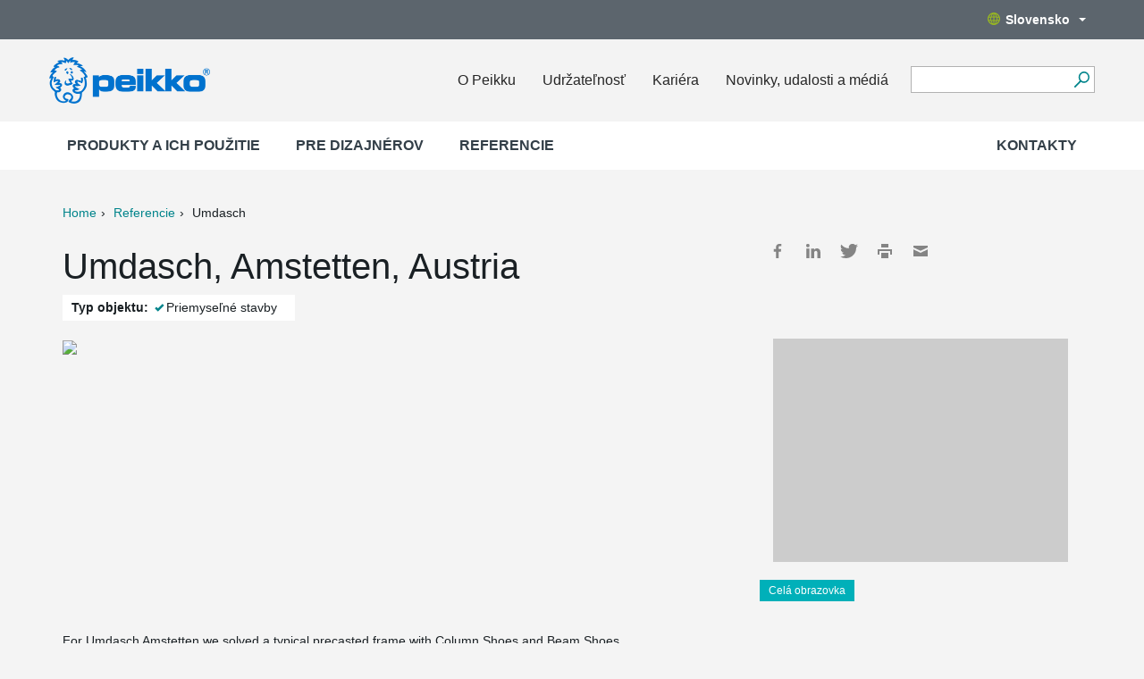

--- FILE ---
content_type: text/html; charset=utf-8
request_url: https://www.peikko.sk/reference/umdasch/
body_size: 8055
content:
<!DOCTYPE html><html
lang="sk" data-lang="sk_SK"><head>  <script>(function(w,d,s,l,i){w[l]=w[l]||[];w[l].push({'gtm.start':
    new Date().getTime(),event:'gtm.js'});var f=d.getElementsByTagName(s)[0],
    j=d.createElement(s),dl=l!='dataLayer'?'&l='+l:'';j.async=true;j.src=
    'https://www.googletagmanager.com/gtm.js?id='+i+dl;f.parentNode.insertBefore(j,f);
    })(window,document,'script','dataLayer','GTM-5J4VKWN');</script> <title>Umdasch, Amstetten, Austria | Peikko Slovakia</title><meta
property="og:title" content="Umdasch, Amstetten, Austria" /><meta
charset="UTF-8"><meta
name="viewport" content="width=device-width, initial-scale=1"><meta
name="keywords" content="" /><meta
name="description" content="" /><link
rel="shortcut icon" href="https://www.peikko.sk/static/studio/pub/web/images/peikko-favicon.ico" /><link
rel="canonical" href="https://www.peikko.sk/reference/umdasch/"><link
rel="alternate" href="https://www.peikko.ae/reference/umdasch/" hreflang="en-ae" /><link
rel="alternate" href="https://www.peikko.cn/reference/umdasch/" hreflang="zh-Hans" /><link
rel="alternate" href="https://www.peikko.dk/reference/umdasch/" hreflang="da" /><link
rel="alternate" href="https://www.peikko.nl/reference/umdasch/" hreflang="nl" /><link
rel="alternate" href="https://www.peikko.com/reference/umdasch/" hreflang="en" /><link
rel="alternate" href="https://www.peikko.com.au/reference/umdasch/" hreflang="en-au" /><link
rel="alternate" href="https://www.peikko.ca/reference/umdasch/" hreflang="en-ca" /><link
rel="alternate" href="https://www.peikko.co.uk/reference/umdasch/" hreflang="en-gb" /><link
rel="alternate" href="https://www.peikko.co.za/reference/umdasch/" hreflang="en-za" /><link
rel="alternate" href="https://www.peikkousa.com/reference/umdasch/" hreflang="en-us" /><link
rel="alternate" href="https://www.peikko.fi/referenssi/umdasch/" hreflang="fi" /><link
rel="alternate" href="https://www.fr.peikko.ca/reference/umdasch/" hreflang="fr-ca" /><link
rel="alternate" href="https://www.peikko.fr/reference/umdasch/" hreflang="fr" /><link
rel="alternate" href="https://www.peikko.at/reference/umdasch/" hreflang="de-at" /><link
rel="alternate" href="https://www.peikko.de/reference/umdasch/" hreflang="de" /><link
rel="alternate" href="https://www.peikko.ch/reference/umdasch/" hreflang="de-ch" /><link
rel="alternate" href="https://www.peikko.hu/reference/umdasch/" hreflang="hu" /><link
rel="alternate" href="https://www.peikko.it/reference/umdasch/" hreflang="it" /><link
rel="alternate" href="https://www.peikko.lt/reference/umdasch/" hreflang="lt" /><link
rel="alternate" href="https://www.peikko.no/reference/umdasch/" hreflang="no" /><link
rel="alternate" href="https://www.peikko.pl/reference/umdasch/" hreflang="pl" /><link
rel="alternate" href="https://www.peikko.es/reference/umdasch/" hreflang="es" /><link
rel="alternate" href="https://www.peikko.se/reference/umdasch/" hreflang="sv" /><link
rel="alternate" href="https://www.peikko.com.tr/reference/umdasch/" hreflang="tr" /><link
rel="alternate" href="https://www.peikko.com/reference/umdasch/" hreflang="x-default" /><meta
name="addsearch-category" content="www.peikko.sk"/><meta
property="og:description" content="" /><meta
property="og:image" content="https://media.peikko.com/file/dl/c=system_x1080/Kb82pg/EwRepPfk0BRR-u0GZeTQCA/Umdasch_Amstetten_010.jpg?fv=e81b" /><link
href="https://www.peikko.sk/static/studio/pub/web/client/master/css/references.min.css?t=1768434440888" type="text/css" rel="stylesheet" /><link
href="https://www.peikko.sk/static/studio/pub/web/css/overrride.css" type="text/css" rel="stylesheet" /></head><body
class="sk_SK peikko-references"><noscript><iframe
src="https://www.googletagmanager.com/ns.html?id=GTM-5J4VKWN"
height="0" width="0" style="display:none;visibility:hidden"></iframe></noscript><header><div
class="languages"><div
class="container"><div
class="row"><div
class="change-suggestion-wrapper-col col-xs-12 col-sm-8 col-md-9"></div><div
class="language-menu-toggle-col col-sm-4 col-md-3"> <a
class="language-menu-toggle desktop hidden-xs pull-right" href="#"><span
class="globe"></span>Slovensko<span
class="caret"></span></a></div></div></div></div><div
class="languages-dropdown"><div
class="top"> <a
href="https:&#x2F;&#x2F;www.peikko.sk" class="logo"><img
src="https:&#x2F;&#x2F;media.peikko.com&#x2F;pub&#x2F;web&#x2F;images&#x2F;PeikkoGroup_logo_new.png" alt="Peikko.com" /></a> <a
href="#"><span
class="icon close-custom"></span></a></div><div
class="group-language-wrapper"><p> <a
href="https:&#x2F;&#x2F;www.peikko.com&#x2F;"> Peikko Group Global (English) </a></p></div><div
class="all-languages-wrapper"><div
class="col"><h4
> Europe</h4><ul><li
data-language="cs_CZ"> <a
href="https:&#x2F;&#x2F;www.peikko.cz&#x2F;"> Česká republika </a></li><li
data-language="da_DK"> <a
href="https:&#x2F;&#x2F;www.peikko.dk&#x2F;"> Danmark </a></li><li
data-language="de_DE"> <a
href="https:&#x2F;&#x2F;www.peikko.de&#x2F;"> Deutschland </a></li><li
data-language="et_EE"> <a
href="https:&#x2F;&#x2F;www.peikko.ee&#x2F;"> Eesti </a></li><li
data-language="es_ES"> <a
href="https:&#x2F;&#x2F;www.peikko.es&#x2F;"> España </a></li><li
data-language="fr_FR"> <a
href="https:&#x2F;&#x2F;www.peikko.fr&#x2F;"> France </a></li><li
data-language="hr_HR"> <a
href="https:&#x2F;&#x2F;www.peikko.com.hr&#x2F;"> Hrvatska </a></li><li
data-language="ga_IE"> <a
href="https:&#x2F;&#x2F;www.peikko.ie"> Ireland </a></li><li
data-language="it_IT"> <a
href="https:&#x2F;&#x2F;www.peikko.it&#x2F;"> Italia </a></li><li
data-language="kk_KZ"> <a
href="https:&#x2F;&#x2F;www.peikko.kz&#x2F;"> Kazakhstan </a></li><li
data-language="lv_LV"> <a
href="https:&#x2F;&#x2F;www.peikko.lv&#x2F;"> Latvija </a></li><li
data-language="lt_LT"> <a
href="https:&#x2F;&#x2F;www.peikko.lt&#x2F;"> Lietuva </a></li><li
data-language="hu_HU"> <a
href="https:&#x2F;&#x2F;www.peikko.hu&#x2F;"> Magyarország </a></li><li
data-language="mk_MK"> <a
href="https:&#x2F;&#x2F;www.peikko.mk&#x2F;"> Makedonija </a></li><li
data-language="nl_NL"> <a
href="https:&#x2F;&#x2F;www.peikko.nl&#x2F;"> Nederland </a></li></ul></div><div
class="col"><h4
class="hidden-xs"> &nbsp;</h4><ul><li
data-language="no_NO"> <a
href="https:&#x2F;&#x2F;www.peikko.no&#x2F;"> Norge </a></li><li
data-language="pl_PL"> <a
href="https:&#x2F;&#x2F;www.peikko.pl&#x2F;"> Polska </a></li><li
data-language="ro_RO"> <a
href="https:&#x2F;&#x2F;www.peikko.ro&#x2F;"> România </a></li><li
data-language="de_CH"> <a
href="https:&#x2F;&#x2F;www.peikko.ch&#x2F;"> Schweiz </a></li><li
data-language="sl_SI"> <a
href="https:&#x2F;&#x2F;www.peikko.si&#x2F;"> Slovenija </a></li><li
class="active"
data-language="sk_SK"> <span
class="icon checkmark"></span> Slovensko</li><li
data-language="sr_RS"> <a
href="https:&#x2F;&#x2F;www.peikko.rs&#x2F;"> Srbija </a></li><li
data-language="fi"> <a
href="https:&#x2F;&#x2F;www.peikko.fi&#x2F;"> Suomi </a></li><li
data-language="sv_SE"> <a
href="https:&#x2F;&#x2F;www.peikko.se&#x2F;"> Sverige </a></li><li
data-language="tr_TR"> <a
href="https:&#x2F;&#x2F;www.peikko.com.tr&#x2F;"> Türkiye </a></li><li
data-language="uk_UA"> <a
href="https:&#x2F;&#x2F;www.peikko.ua"> Ukraine </a></li><li
data-language="en_GB"> <a
href="https:&#x2F;&#x2F;www.peikko.co.uk&#x2F;"> United Kingdom </a></li><li
data-language="de_AT"> <a
href="https:&#x2F;&#x2F;www.peikko.at&#x2F;"> Österreich </a></li><li
data-language="el_GR"> <a
href="https:&#x2F;&#x2F;www.peikko.gr"> Ελλάδα </a></li></ul></div><div
class="col"><h4
> North America</h4><ul><li
data-language="en_CA"> <a
href="https:&#x2F;&#x2F;www.peikko.ca&#x2F;"> Canada (English) </a></li><li
data-language="fr_CA"> <a
href="https:&#x2F;&#x2F;fr.peikko.ca&#x2F;"> Canada (Français) </a></li><li
data-language="en_US"> <a
href="https:&#x2F;&#x2F;www.peikkousa.com&#x2F;"> United States </a></li></ul></div><div
class="col"><h4
> Asia Pacific</h4><ul><li
data-language="en_AU"> <a
href="https:&#x2F;&#x2F;www.peikko.com.au&#x2F;"> Australia </a></li><li
data-language="id_ID"> <a
href="https:&#x2F;&#x2F;www.peikko.co.id&#x2F;"> Indonesia (English) </a></li><li
data-language="ms_MY"> <a
href="https:&#x2F;&#x2F;www.peikko.my&#x2F;"> Malaysia (English) </a></li><li
data-language="en_PH"> <a
href="https:&#x2F;&#x2F;www.peikko.ph&#x2F;"> Philippines (English) </a></li><li
data-language="en_SG"> <a
href="https:&#x2F;&#x2F;www.peikko.sg&#x2F;"> Singapore (English) </a></li><li
data-language="th_TH"> <a
href="https:&#x2F;&#x2F;www.peikko.co.th&#x2F;"> Thailand (English) </a></li><li
data-language="zh_CN"> <a
href="https:&#x2F;&#x2F;www.peikko.cn&#x2F;"> 中国 </a></li><li
data-language="ko_KR"> <a
href="https:&#x2F;&#x2F;www.peikko.kr&#x2F;"> 한국 </a></li></ul></div><div
class="col"><h4
> Africa, Middle East and India</h4><ul><li
data-language="en_IN"> <a
href="https:&#x2F;&#x2F;www.peikko.in&#x2F;"> India (English) </a></li><li
data-language="ar_AE"> <a
href="https:&#x2F;&#x2F;www.peikko.ae&#x2F;"> Middle East (English) </a></li><li
data-language="en_ZA"> <a
href="https:&#x2F;&#x2F;www.peikko.co.za&#x2F;"> South Africa </a></li></ul></div></div><div
class="bottom"> <a
class="close-custom btn btn-default">Zatvor</a></div></div><div
class="main container"><div
class="wrapper row"> <a
href="https://www.peikko.sk" class="logo"><img
width="180" height="152" src="https://media.peikko.com/pub/web/images/PeikkoGroup_logo_new.png" alt="Peikko.com" /></a><div
class="quicklinks"><ul><li><a
href="/o-peikku/">O Peikku</a></li><li><a
rel="noopener noreferrer" href="https://www.peikko.com/sustainability/" target="_blank">Udržateľnosť</a></li><li><a
href="/kariera/">Kariéra</a></li><li><a
href="/novinky-udalosti-media/">Novinky, udalosti a médiá</a></li></ul><div
class="tablet-search-toggle"><a
href="#" class="search-toggle"></a></div></div><form
class="search" action="#"><div
class="field"> <input
type="text" name="search" class="addsearch" value="" /> <button
aria-label="Choď" type="submit"></button></div></form> <nav
class="mobile-nav"><ul
class="navigation level-0"><li
class="first children"> <a
data-page-class="" href="/produkty/" > Produkty a ich použitie <span
class="icon-plus"><?xml version="1.0" encoding="utf-8"?><svg
version="1.1" id="Layer_1" xmlns="http://www.w3.org/2000/svg" xmlns:xlink="http://www.w3.org/1999/xlink" x="0px" y="0px"
viewBox="0 0 34.356 34.36" enable-background="new 0 0 34.356 34.36" xml:space="preserve"> <path
d="M34.356,19.311H19.294L19.31,34.36h-4.275V19.323H0v-4.273h15.063L15.048,0h4.275v15.037h15.033V19.311z"/> </svg> </span> <span
class="icon-minus"><?xml version="1.0" encoding="utf-8"?><svg
version="1.1" id="Layer_1" xmlns="http://www.w3.org/2000/svg" xmlns:xlink="http://www.w3.org/1999/xlink" x="0px" y="0px"
viewBox="0 0 34.356 34.36" enable-background="new 0 0 34.356 34.36" xml:space="preserve"> <path
d="M34.356,19.311H19.294L19.31,34.36h-4.275V19.323H0v-4.273h15.063L15.048,0h4.275v15.037h15.033V19.311z"/> </svg> </span> </a><ul
class="navigation level-0"><li
class="children"> <a
class="first main_level" data-page-id="K9J_hRlIR2CkCNznOXp-ag" data-page-name="vyrobky-pre-prefabrikovane-konstrukcie" href="/produkty/vyrobky-pre-prefabrikovane-konstrukcie/" > Výrobky pre prefabrikované konštrukcie <span
class="icon-plus hidden-sm hidden-md hidden-lg"><?xml version="1.0" encoding="utf-8"?><svg
version="1.1" id="Layer_1" xmlns="http://www.w3.org/2000/svg" xmlns:xlink="http://www.w3.org/1999/xlink" x="0px" y="0px"
viewBox="0 0 34.356 34.36" enable-background="new 0 0 34.356 34.36" xml:space="preserve"> <path
d="M34.356,19.311H19.294L19.31,34.36h-4.275V19.323H0v-4.273h15.063L15.048,0h4.275v15.037h15.033V19.311z"/> </svg> </span> <span
class="icon-minus hidden-sm hidden-md hidden-lg"><?xml version="1.0" encoding="utf-8"?><svg
version="1.1" id="Layer_1" xmlns="http://www.w3.org/2000/svg" xmlns:xlink="http://www.w3.org/1999/xlink" x="0px" y="0px"
viewBox="0 0 34.356 34.36" enable-background="new 0 0 34.356 34.36" xml:space="preserve"> <path
d="M34.356,19.311H19.294L19.31,34.36h-4.275V19.323H0v-4.273h15.063L15.048,0h4.275v15.037h15.033V19.311z"/> </svg> </span> </a><ul
class="navigation level-1"><li
> <a
class="first" data-page-id="2F_3fmdLSi2dhtFdIgH1rQ" data-page-name="spoje-so-zakladovymi-konstrukciami" href="/produkty/vyrobky-pre-prefabrikovane-konstrukcie/spoje-so-zakladovymi-konstrukciami/" > Spoje so základovými konštrukciami <span
class="icon-plus hidden-sm hidden-md hidden-lg"><?xml version="1.0" encoding="utf-8"?><svg
version="1.1" id="Layer_1" xmlns="http://www.w3.org/2000/svg" xmlns:xlink="http://www.w3.org/1999/xlink" x="0px" y="0px"
viewBox="0 0 34.356 34.36" enable-background="new 0 0 34.356 34.36" xml:space="preserve"> <path
d="M34.356,19.311H19.294L19.31,34.36h-4.275V19.323H0v-4.273h15.063L15.048,0h4.275v15.037h15.033V19.311z"/> </svg> </span> <span
class="icon-minus hidden-sm hidden-md hidden-lg"><?xml version="1.0" encoding="utf-8"?><svg
version="1.1" id="Layer_1" xmlns="http://www.w3.org/2000/svg" xmlns:xlink="http://www.w3.org/1999/xlink" x="0px" y="0px"
viewBox="0 0 34.356 34.36" enable-background="new 0 0 34.356 34.36" xml:space="preserve"> <path
d="M34.356,19.311H19.294L19.31,34.36h-4.275V19.323H0v-4.273h15.063L15.048,0h4.275v15.037h15.033V19.311z"/> </svg> </span> </a><ul
class="navigation level-2"></ul></li><li
> <a
data-page-id="tcRx5DdpTKyJWGGToMPOlg" data-page-name="spoje-stlpov" href="/produkty/vyrobky-pre-prefabrikovane-konstrukcie/spoje-stlpov/" > Spoje stĺpov <span
class="icon-plus hidden-sm hidden-md hidden-lg"><?xml version="1.0" encoding="utf-8"?><svg
version="1.1" id="Layer_1" xmlns="http://www.w3.org/2000/svg" xmlns:xlink="http://www.w3.org/1999/xlink" x="0px" y="0px"
viewBox="0 0 34.356 34.36" enable-background="new 0 0 34.356 34.36" xml:space="preserve"> <path
d="M34.356,19.311H19.294L19.31,34.36h-4.275V19.323H0v-4.273h15.063L15.048,0h4.275v15.037h15.033V19.311z"/> </svg> </span> <span
class="icon-minus hidden-sm hidden-md hidden-lg"><?xml version="1.0" encoding="utf-8"?><svg
version="1.1" id="Layer_1" xmlns="http://www.w3.org/2000/svg" xmlns:xlink="http://www.w3.org/1999/xlink" x="0px" y="0px"
viewBox="0 0 34.356 34.36" enable-background="new 0 0 34.356 34.36" xml:space="preserve"> <path
d="M34.356,19.311H19.294L19.31,34.36h-4.275V19.323H0v-4.273h15.063L15.048,0h4.275v15.037h15.033V19.311z"/> </svg> </span> </a><ul
class="navigation level-2"></ul></li><li
> <a
data-page-id="RkZUKUkRQKuArgJxuUGoMA" data-page-name="spoje-prievlakov-a-nosnikov" href="/produkty/vyrobky-pre-prefabrikovane-konstrukcie/spoje-prievlakov-a-nosnikov/" > Spoje prievlakov a nosníkov <span
class="icon-plus hidden-sm hidden-md hidden-lg"><?xml version="1.0" encoding="utf-8"?><svg
version="1.1" id="Layer_1" xmlns="http://www.w3.org/2000/svg" xmlns:xlink="http://www.w3.org/1999/xlink" x="0px" y="0px"
viewBox="0 0 34.356 34.36" enable-background="new 0 0 34.356 34.36" xml:space="preserve"> <path
d="M34.356,19.311H19.294L19.31,34.36h-4.275V19.323H0v-4.273h15.063L15.048,0h4.275v15.037h15.033V19.311z"/> </svg> </span> <span
class="icon-minus hidden-sm hidden-md hidden-lg"><?xml version="1.0" encoding="utf-8"?><svg
version="1.1" id="Layer_1" xmlns="http://www.w3.org/2000/svg" xmlns:xlink="http://www.w3.org/1999/xlink" x="0px" y="0px"
viewBox="0 0 34.356 34.36" enable-background="new 0 0 34.356 34.36" xml:space="preserve"> <path
d="M34.356,19.311H19.294L19.31,34.36h-4.275V19.323H0v-4.273h15.063L15.048,0h4.275v15.037h15.033V19.311z"/> </svg> </span> </a><ul
class="navigation level-2"></ul></li><li
> <a
data-page-id="FHDGgGnhRFK9qdkjr62oYA" data-page-name="otvory-v-stropoch" href="/produkty/vyrobky-pre-prefabrikovane-konstrukcie/otvory-v-stropoch/" > Otvory v stropoch <span
class="icon-plus hidden-sm hidden-md hidden-lg"><?xml version="1.0" encoding="utf-8"?><svg
version="1.1" id="Layer_1" xmlns="http://www.w3.org/2000/svg" xmlns:xlink="http://www.w3.org/1999/xlink" x="0px" y="0px"
viewBox="0 0 34.356 34.36" enable-background="new 0 0 34.356 34.36" xml:space="preserve"> <path
d="M34.356,19.311H19.294L19.31,34.36h-4.275V19.323H0v-4.273h15.063L15.048,0h4.275v15.037h15.033V19.311z"/> </svg> </span> <span
class="icon-minus hidden-sm hidden-md hidden-lg"><?xml version="1.0" encoding="utf-8"?><svg
version="1.1" id="Layer_1" xmlns="http://www.w3.org/2000/svg" xmlns:xlink="http://www.w3.org/1999/xlink" x="0px" y="0px"
viewBox="0 0 34.356 34.36" enable-background="new 0 0 34.356 34.36" xml:space="preserve"> <path
d="M34.356,19.311H19.294L19.31,34.36h-4.275V19.323H0v-4.273h15.063L15.048,0h4.275v15.037h15.033V19.311z"/> </svg> </span> </a><ul
class="navigation level-2"></ul></li><li
> <a
data-page-id="kmSIL-seRYWwGt_sGsfJfw" data-page-name="spoje-stien" href="/produkty/vyrobky-pre-prefabrikovane-konstrukcie/spoje-stien/" > Spoje stien <span
class="icon-plus hidden-sm hidden-md hidden-lg"><?xml version="1.0" encoding="utf-8"?><svg
version="1.1" id="Layer_1" xmlns="http://www.w3.org/2000/svg" xmlns:xlink="http://www.w3.org/1999/xlink" x="0px" y="0px"
viewBox="0 0 34.356 34.36" enable-background="new 0 0 34.356 34.36" xml:space="preserve"> <path
d="M34.356,19.311H19.294L19.31,34.36h-4.275V19.323H0v-4.273h15.063L15.048,0h4.275v15.037h15.033V19.311z"/> </svg> </span> <span
class="icon-minus hidden-sm hidden-md hidden-lg"><?xml version="1.0" encoding="utf-8"?><svg
version="1.1" id="Layer_1" xmlns="http://www.w3.org/2000/svg" xmlns:xlink="http://www.w3.org/1999/xlink" x="0px" y="0px"
viewBox="0 0 34.356 34.36" enable-background="new 0 0 34.356 34.36" xml:space="preserve"> <path
d="M34.356,19.311H19.294L19.31,34.36h-4.275V19.323H0v-4.273h15.063L15.048,0h4.275v15.037h15.033V19.311z"/> </svg> </span> </a><ul
class="navigation level-2"></ul></li><li
> <a
data-page-id="y0LMUT1HR5uxm-x_3RrKOg" data-page-name="kotevne-platne-a-uholniky" href="/produkty/vyrobky-pre-prefabrikovane-konstrukcie/kotevne-platne-a-uholniky/" > Kotevné platne a uholníky <span
class="icon-plus hidden-sm hidden-md hidden-lg"><?xml version="1.0" encoding="utf-8"?><svg
version="1.1" id="Layer_1" xmlns="http://www.w3.org/2000/svg" xmlns:xlink="http://www.w3.org/1999/xlink" x="0px" y="0px"
viewBox="0 0 34.356 34.36" enable-background="new 0 0 34.356 34.36" xml:space="preserve"> <path
d="M34.356,19.311H19.294L19.31,34.36h-4.275V19.323H0v-4.273h15.063L15.048,0h4.275v15.037h15.033V19.311z"/> </svg> </span> <span
class="icon-minus hidden-sm hidden-md hidden-lg"><?xml version="1.0" encoding="utf-8"?><svg
version="1.1" id="Layer_1" xmlns="http://www.w3.org/2000/svg" xmlns:xlink="http://www.w3.org/1999/xlink" x="0px" y="0px"
viewBox="0 0 34.356 34.36" enable-background="new 0 0 34.356 34.36" xml:space="preserve"> <path
d="M34.356,19.311H19.294L19.31,34.36h-4.275V19.323H0v-4.273h15.063L15.048,0h4.275v15.037h15.033V19.311z"/> </svg> </span> </a><ul
class="navigation level-2"></ul></li><li
> <a
class="last" data-page-id="t5pkqukxQ6SOpxMjN5qp8g" data-page-name="prepravne-uchyty" href="/produkty/vyrobky-pre-prefabrikovane-konstrukcie/prepravne-uchyty/" > Prepravné úchyty <span
class="icon-plus hidden-sm hidden-md hidden-lg"><?xml version="1.0" encoding="utf-8"?><svg
version="1.1" id="Layer_1" xmlns="http://www.w3.org/2000/svg" xmlns:xlink="http://www.w3.org/1999/xlink" x="0px" y="0px"
viewBox="0 0 34.356 34.36" enable-background="new 0 0 34.356 34.36" xml:space="preserve"> <path
d="M34.356,19.311H19.294L19.31,34.36h-4.275V19.323H0v-4.273h15.063L15.048,0h4.275v15.037h15.033V19.311z"/> </svg> </span> <span
class="icon-minus hidden-sm hidden-md hidden-lg"><?xml version="1.0" encoding="utf-8"?><svg
version="1.1" id="Layer_1" xmlns="http://www.w3.org/2000/svg" xmlns:xlink="http://www.w3.org/1999/xlink" x="0px" y="0px"
viewBox="0 0 34.356 34.36" enable-background="new 0 0 34.356 34.36" xml:space="preserve"> <path
d="M34.356,19.311H19.294L19.31,34.36h-4.275V19.323H0v-4.273h15.063L15.048,0h4.275v15.037h15.033V19.311z"/> </svg> </span> </a><ul
class="navigation level-2"></ul></li></ul></li><li
class="children"> <a
class="main_level" data-page-id="yOkp7IyoThenH19gkc2dGw" data-page-name="vyrobky-pre-monoliticke-konstrukcie" href="/produkty/vyrobky-pre-monoliticke-konstrukcie/" > Výrobky pre monolitické konštrukcie <span
class="icon-plus hidden-sm hidden-md hidden-lg"><?xml version="1.0" encoding="utf-8"?><svg
version="1.1" id="Layer_1" xmlns="http://www.w3.org/2000/svg" xmlns:xlink="http://www.w3.org/1999/xlink" x="0px" y="0px"
viewBox="0 0 34.356 34.36" enable-background="new 0 0 34.356 34.36" xml:space="preserve"> <path
d="M34.356,19.311H19.294L19.31,34.36h-4.275V19.323H0v-4.273h15.063L15.048,0h4.275v15.037h15.033V19.311z"/> </svg> </span> <span
class="icon-minus hidden-sm hidden-md hidden-lg"><?xml version="1.0" encoding="utf-8"?><svg
version="1.1" id="Layer_1" xmlns="http://www.w3.org/2000/svg" xmlns:xlink="http://www.w3.org/1999/xlink" x="0px" y="0px"
viewBox="0 0 34.356 34.36" enable-background="new 0 0 34.356 34.36" xml:space="preserve"> <path
d="M34.356,19.311H19.294L19.31,34.36h-4.275V19.323H0v-4.273h15.063L15.048,0h4.275v15.037h15.033V19.311z"/> </svg> </span> </a><ul
class="navigation level-1"><li
> <a
class="first" data-page-id="ePnxtM7KRmamJK-hvSFjHQ" data-page-name="zavitove-spojky-vystuze" href="/produkty/vyrobky-pre-monoliticke-konstrukcie/zavitove-spojky-vystuze/" > Závitové spojky výstuže <span
class="icon-plus hidden-sm hidden-md hidden-lg"><?xml version="1.0" encoding="utf-8"?><svg
version="1.1" id="Layer_1" xmlns="http://www.w3.org/2000/svg" xmlns:xlink="http://www.w3.org/1999/xlink" x="0px" y="0px"
viewBox="0 0 34.356 34.36" enable-background="new 0 0 34.356 34.36" xml:space="preserve"> <path
d="M34.356,19.311H19.294L19.31,34.36h-4.275V19.323H0v-4.273h15.063L15.048,0h4.275v15.037h15.033V19.311z"/> </svg> </span> <span
class="icon-minus hidden-sm hidden-md hidden-lg"><?xml version="1.0" encoding="utf-8"?><svg
version="1.1" id="Layer_1" xmlns="http://www.w3.org/2000/svg" xmlns:xlink="http://www.w3.org/1999/xlink" x="0px" y="0px"
viewBox="0 0 34.356 34.36" enable-background="new 0 0 34.356 34.36" xml:space="preserve"> <path
d="M34.356,19.311H19.294L19.31,34.36h-4.275V19.323H0v-4.273h15.063L15.048,0h4.275v15.037h15.033V19.311z"/> </svg> </span> </a><ul
class="navigation level-2"></ul></li><li
> <a
data-page-id="kjxS5mOdSxGAu-prdeIsKg" data-page-name="vystuz-proti-pretlaceniu-dosiek-a-smykova-vystuz" href="/produkty/vyrobky-pre-monoliticke-konstrukcie/vystuz-proti-pretlaceniu-dosiek-a-smykova-vystuz/" > Výstuž proti pretlačeniu dosiek a šmyková výstuž <span
class="icon-plus hidden-sm hidden-md hidden-lg"><?xml version="1.0" encoding="utf-8"?><svg
version="1.1" id="Layer_1" xmlns="http://www.w3.org/2000/svg" xmlns:xlink="http://www.w3.org/1999/xlink" x="0px" y="0px"
viewBox="0 0 34.356 34.36" enable-background="new 0 0 34.356 34.36" xml:space="preserve"> <path
d="M34.356,19.311H19.294L19.31,34.36h-4.275V19.323H0v-4.273h15.063L15.048,0h4.275v15.037h15.033V19.311z"/> </svg> </span> <span
class="icon-minus hidden-sm hidden-md hidden-lg"><?xml version="1.0" encoding="utf-8"?><svg
version="1.1" id="Layer_1" xmlns="http://www.w3.org/2000/svg" xmlns:xlink="http://www.w3.org/1999/xlink" x="0px" y="0px"
viewBox="0 0 34.356 34.36" enable-background="new 0 0 34.356 34.36" xml:space="preserve"> <path
d="M34.356,19.311H19.294L19.31,34.36h-4.275V19.323H0v-4.273h15.063L15.048,0h4.275v15.037h15.033V19.311z"/> </svg> </span> </a><ul
class="navigation level-2"></ul></li><li
> <a
data-page-id="KkYeQcD1SYS-BZ0a4UbC7w" data-page-name="hlavova-kotva" href="/produkty/vyrobky-pre-monoliticke-konstrukcie/hlavova-kotva/" > Hlavová kotva <span
class="icon-plus hidden-sm hidden-md hidden-lg"><?xml version="1.0" encoding="utf-8"?><svg
version="1.1" id="Layer_1" xmlns="http://www.w3.org/2000/svg" xmlns:xlink="http://www.w3.org/1999/xlink" x="0px" y="0px"
viewBox="0 0 34.356 34.36" enable-background="new 0 0 34.356 34.36" xml:space="preserve"> <path
d="M34.356,19.311H19.294L19.31,34.36h-4.275V19.323H0v-4.273h15.063L15.048,0h4.275v15.037h15.033V19.311z"/> </svg> </span> <span
class="icon-minus hidden-sm hidden-md hidden-lg"><?xml version="1.0" encoding="utf-8"?><svg
version="1.1" id="Layer_1" xmlns="http://www.w3.org/2000/svg" xmlns:xlink="http://www.w3.org/1999/xlink" x="0px" y="0px"
viewBox="0 0 34.356 34.36" enable-background="new 0 0 34.356 34.36" xml:space="preserve"> <path
d="M34.356,19.311H19.294L19.31,34.36h-4.275V19.323H0v-4.273h15.063L15.048,0h4.275v15.037h15.033V19.311z"/> </svg> </span> </a><ul
class="navigation level-2"></ul></li><li
> <a
data-page-id="mJKMnyjMTlinuv_cqFrHew" data-page-name="kotevne-platne" href="/produkty/vyrobky-pre-monoliticke-konstrukcie/kotevne-platne/" > Kotevné platne <span
class="icon-plus hidden-sm hidden-md hidden-lg"><?xml version="1.0" encoding="utf-8"?><svg
version="1.1" id="Layer_1" xmlns="http://www.w3.org/2000/svg" xmlns:xlink="http://www.w3.org/1999/xlink" x="0px" y="0px"
viewBox="0 0 34.356 34.36" enable-background="new 0 0 34.356 34.36" xml:space="preserve"> <path
d="M34.356,19.311H19.294L19.31,34.36h-4.275V19.323H0v-4.273h15.063L15.048,0h4.275v15.037h15.033V19.311z"/> </svg> </span> <span
class="icon-minus hidden-sm hidden-md hidden-lg"><?xml version="1.0" encoding="utf-8"?><svg
version="1.1" id="Layer_1" xmlns="http://www.w3.org/2000/svg" xmlns:xlink="http://www.w3.org/1999/xlink" x="0px" y="0px"
viewBox="0 0 34.356 34.36" enable-background="new 0 0 34.356 34.36" xml:space="preserve"> <path
d="M34.356,19.311H19.294L19.31,34.36h-4.275V19.323H0v-4.273h15.063L15.048,0h4.275v15.037h15.033V19.311z"/> </svg> </span> </a><ul
class="navigation level-2"></ul></li><li
> <a
class="last" data-page-id="gR3B4WL4SaO2ndH7q7K5qg" data-page-name="balkonovy-termoizolacny-nosnik" href="/produkty/vyrobky-pre-monoliticke-konstrukcie/balkonovy-termoizolacny-nosnik/" > Balkónový termoizolačný nosník <span
class="icon-plus hidden-sm hidden-md hidden-lg"><?xml version="1.0" encoding="utf-8"?><svg
version="1.1" id="Layer_1" xmlns="http://www.w3.org/2000/svg" xmlns:xlink="http://www.w3.org/1999/xlink" x="0px" y="0px"
viewBox="0 0 34.356 34.36" enable-background="new 0 0 34.356 34.36" xml:space="preserve"> <path
d="M34.356,19.311H19.294L19.31,34.36h-4.275V19.323H0v-4.273h15.063L15.048,0h4.275v15.037h15.033V19.311z"/> </svg> </span> <span
class="icon-minus hidden-sm hidden-md hidden-lg"><?xml version="1.0" encoding="utf-8"?><svg
version="1.1" id="Layer_1" xmlns="http://www.w3.org/2000/svg" xmlns:xlink="http://www.w3.org/1999/xlink" x="0px" y="0px"
viewBox="0 0 34.356 34.36" enable-background="new 0 0 34.356 34.36" xml:space="preserve"> <path
d="M34.356,19.311H19.294L19.31,34.36h-4.275V19.323H0v-4.273h15.063L15.048,0h4.275v15.037h15.033V19.311z"/> </svg> </span> </a><ul
class="navigation level-2"></ul></li></ul></li><li
class="children"> <a
class="main_level" data-page-id="tPy3XyCZTEOtrzfcJx3OMQ" data-page-name="podlaharske-vyrobky" href="/produkty/podlaharske-vyrobky/" > Podlahárske výrobky <span
class="icon-plus hidden-sm hidden-md hidden-lg"><?xml version="1.0" encoding="utf-8"?><svg
version="1.1" id="Layer_1" xmlns="http://www.w3.org/2000/svg" xmlns:xlink="http://www.w3.org/1999/xlink" x="0px" y="0px"
viewBox="0 0 34.356 34.36" enable-background="new 0 0 34.356 34.36" xml:space="preserve"> <path
d="M34.356,19.311H19.294L19.31,34.36h-4.275V19.323H0v-4.273h15.063L15.048,0h4.275v15.037h15.033V19.311z"/> </svg> </span> <span
class="icon-minus hidden-sm hidden-md hidden-lg"><?xml version="1.0" encoding="utf-8"?><svg
version="1.1" id="Layer_1" xmlns="http://www.w3.org/2000/svg" xmlns:xlink="http://www.w3.org/1999/xlink" x="0px" y="0px"
viewBox="0 0 34.356 34.36" enable-background="new 0 0 34.356 34.36" xml:space="preserve"> <path
d="M34.356,19.311H19.294L19.31,34.36h-4.275V19.323H0v-4.273h15.063L15.048,0h4.275v15.037h15.033V19.311z"/> </svg> </span> </a><ul
class="navigation level-1"><li
> <a
class="first" data-page-id="3PAZpD04RXieEI05DZoSoQ" data-page-name="dilatacne-listy-pre-skary-s-volnym-pohybom-ploch" href="/produkty/podlaharske-vyrobky/dilatacne-listy-pre-skary-s-volnym-pohybom-ploch/" > Dilatačné lišty pre škáry s voľným pohybom plôch <span
class="icon-plus hidden-sm hidden-md hidden-lg"><?xml version="1.0" encoding="utf-8"?><svg
version="1.1" id="Layer_1" xmlns="http://www.w3.org/2000/svg" xmlns:xlink="http://www.w3.org/1999/xlink" x="0px" y="0px"
viewBox="0 0 34.356 34.36" enable-background="new 0 0 34.356 34.36" xml:space="preserve"> <path
d="M34.356,19.311H19.294L19.31,34.36h-4.275V19.323H0v-4.273h15.063L15.048,0h4.275v15.037h15.033V19.311z"/> </svg> </span> <span
class="icon-minus hidden-sm hidden-md hidden-lg"><?xml version="1.0" encoding="utf-8"?><svg
version="1.1" id="Layer_1" xmlns="http://www.w3.org/2000/svg" xmlns:xlink="http://www.w3.org/1999/xlink" x="0px" y="0px"
viewBox="0 0 34.356 34.36" enable-background="new 0 0 34.356 34.36" xml:space="preserve"> <path
d="M34.356,19.311H19.294L19.31,34.36h-4.275V19.323H0v-4.273h15.063L15.048,0h4.275v15.037h15.033V19.311z"/> </svg> </span> </a><ul
class="navigation level-2"></ul></li><li
> <a
data-page-id="6LH_5TiPRZ-7yWiVXFpWqw" data-page-name="debniace-a-vodiace-listy" href="/produkty/podlaharske-vyrobky/debniace-a-vodiace-listy/" > Debniace a vodiace lišty <span
class="icon-plus hidden-sm hidden-md hidden-lg"><?xml version="1.0" encoding="utf-8"?><svg
version="1.1" id="Layer_1" xmlns="http://www.w3.org/2000/svg" xmlns:xlink="http://www.w3.org/1999/xlink" x="0px" y="0px"
viewBox="0 0 34.356 34.36" enable-background="new 0 0 34.356 34.36" xml:space="preserve"> <path
d="M34.356,19.311H19.294L19.31,34.36h-4.275V19.323H0v-4.273h15.063L15.048,0h4.275v15.037h15.033V19.311z"/> </svg> </span> <span
class="icon-minus hidden-sm hidden-md hidden-lg"><?xml version="1.0" encoding="utf-8"?><svg
version="1.1" id="Layer_1" xmlns="http://www.w3.org/2000/svg" xmlns:xlink="http://www.w3.org/1999/xlink" x="0px" y="0px"
viewBox="0 0 34.356 34.36" enable-background="new 0 0 34.356 34.36" xml:space="preserve"> <path
d="M34.356,19.311H19.294L19.31,34.36h-4.275V19.323H0v-4.273h15.063L15.048,0h4.275v15.037h15.033V19.311z"/> </svg> </span> </a><ul
class="navigation level-2"></ul></li><li
> <a
class="last" data-page-id="sOr3AnzsQQuY4fNbb5rLEQ" data-page-name="spojovacie-prvky-na-prenos-zvisleho-zatazenia" href="/produkty/podlaharske-vyrobky/spojovacie-prvky-na-prenos-zvisleho-zatazenia/" > Spojovacie prvky na prenos zvislého zaťaženia <span
class="icon-plus hidden-sm hidden-md hidden-lg"><?xml version="1.0" encoding="utf-8"?><svg
version="1.1" id="Layer_1" xmlns="http://www.w3.org/2000/svg" xmlns:xlink="http://www.w3.org/1999/xlink" x="0px" y="0px"
viewBox="0 0 34.356 34.36" enable-background="new 0 0 34.356 34.36" xml:space="preserve"> <path
d="M34.356,19.311H19.294L19.31,34.36h-4.275V19.323H0v-4.273h15.063L15.048,0h4.275v15.037h15.033V19.311z"/> </svg> </span> <span
class="icon-minus hidden-sm hidden-md hidden-lg"><?xml version="1.0" encoding="utf-8"?><svg
version="1.1" id="Layer_1" xmlns="http://www.w3.org/2000/svg" xmlns:xlink="http://www.w3.org/1999/xlink" x="0px" y="0px"
viewBox="0 0 34.356 34.36" enable-background="new 0 0 34.356 34.36" xml:space="preserve"> <path
d="M34.356,19.311H19.294L19.31,34.36h-4.275V19.323H0v-4.273h15.063L15.048,0h4.275v15.037h15.033V19.311z"/> </svg> </span> </a><ul
class="navigation level-2"></ul></li></ul></li><li
> <a
class="main_level redirect" data-page-id="mVqxvFzlRR-9tp6HAbo4mg" data-page-name="skrutkove-spoje-stlpov" href="/produkty/skrutkove-spoje-stlpov/prehlad/" > Skrutkové spoje stĺpov <span
class="icon-plus hidden-sm hidden-md hidden-lg"><?xml version="1.0" encoding="utf-8"?><svg
version="1.1" id="Layer_1" xmlns="http://www.w3.org/2000/svg" xmlns:xlink="http://www.w3.org/1999/xlink" x="0px" y="0px"
viewBox="0 0 34.356 34.36" enable-background="new 0 0 34.356 34.36" xml:space="preserve"> <path
d="M34.356,19.311H19.294L19.31,34.36h-4.275V19.323H0v-4.273h15.063L15.048,0h4.275v15.037h15.033V19.311z"/> </svg> </span> <span
class="icon-minus hidden-sm hidden-md hidden-lg"><?xml version="1.0" encoding="utf-8"?><svg
version="1.1" id="Layer_1" xmlns="http://www.w3.org/2000/svg" xmlns:xlink="http://www.w3.org/1999/xlink" x="0px" y="0px"
viewBox="0 0 34.356 34.36" enable-background="new 0 0 34.356 34.36" xml:space="preserve"> <path
d="M34.356,19.311H19.294L19.31,34.36h-4.275V19.323H0v-4.273h15.063L15.048,0h4.275v15.037h15.033V19.311z"/> </svg> </span> </a><ul
class="navigation level-1"></ul></li><li
> <a
class="main_level redirect" data-page-id="w7iTTWNDR_CAXDtpIg9mVg" data-page-name="deltabeam-r-nosnik-pre-tenke-stropy" href="/produkty/deltabeam-nosnik-pre-tenke-stropy/prehlad/" > DELTABEAM<sup>&#174;</sup> nosník pre tenké stropy <span
class="icon-plus hidden-sm hidden-md hidden-lg"><?xml version="1.0" encoding="utf-8"?><svg
version="1.1" id="Layer_1" xmlns="http://www.w3.org/2000/svg" xmlns:xlink="http://www.w3.org/1999/xlink" x="0px" y="0px"
viewBox="0 0 34.356 34.36" enable-background="new 0 0 34.356 34.36" xml:space="preserve"> <path
d="M34.356,19.311H19.294L19.31,34.36h-4.275V19.323H0v-4.273h15.063L15.048,0h4.275v15.037h15.033V19.311z"/> </svg> </span> <span
class="icon-minus hidden-sm hidden-md hidden-lg"><?xml version="1.0" encoding="utf-8"?><svg
version="1.1" id="Layer_1" xmlns="http://www.w3.org/2000/svg" xmlns:xlink="http://www.w3.org/1999/xlink" x="0px" y="0px"
viewBox="0 0 34.356 34.36" enable-background="new 0 0 34.356 34.36" xml:space="preserve"> <path
d="M34.356,19.311H19.294L19.31,34.36h-4.275V19.323H0v-4.273h15.063L15.048,0h4.275v15.037h15.033V19.311z"/> </svg> </span> </a><ul
class="navigation level-1"></ul></li><li
> <a
class="main_level redirect" data-page-id="j_rLNQAnQm-I_1UUjAg2_Q" data-page-name="deltabeam-r-frame" href="/produkty/deltabeam-frame/prehlad/" > DELTABEAM<sup>&#174;</sup> Frame <span
class="icon-plus hidden-sm hidden-md hidden-lg"><?xml version="1.0" encoding="utf-8"?><svg
version="1.1" id="Layer_1" xmlns="http://www.w3.org/2000/svg" xmlns:xlink="http://www.w3.org/1999/xlink" x="0px" y="0px"
viewBox="0 0 34.356 34.36" enable-background="new 0 0 34.356 34.36" xml:space="preserve"> <path
d="M34.356,19.311H19.294L19.31,34.36h-4.275V19.323H0v-4.273h15.063L15.048,0h4.275v15.037h15.033V19.311z"/> </svg> </span> <span
class="icon-minus hidden-sm hidden-md hidden-lg"><?xml version="1.0" encoding="utf-8"?><svg
version="1.1" id="Layer_1" xmlns="http://www.w3.org/2000/svg" xmlns:xlink="http://www.w3.org/1999/xlink" x="0px" y="0px"
viewBox="0 0 34.356 34.36" enable-background="new 0 0 34.356 34.36" xml:space="preserve"> <path
d="M34.356,19.311H19.294L19.31,34.36h-4.275V19.323H0v-4.273h15.063L15.048,0h4.275v15.037h15.033V19.311z"/> </svg> </span> </a><ul
class="navigation level-1"></ul></li><li
> <a
class="main_level redirect" data-page-id="ZQE36uNSTjKiQ8dsqH6z-Q" data-page-name="hybridne-konstrukcie" href="/produkty/hybridne/prehlad/" > Hybridné konštrukcie <span
class="icon-plus hidden-sm hidden-md hidden-lg"><?xml version="1.0" encoding="utf-8"?><svg
version="1.1" id="Layer_1" xmlns="http://www.w3.org/2000/svg" xmlns:xlink="http://www.w3.org/1999/xlink" x="0px" y="0px"
viewBox="0 0 34.356 34.36" enable-background="new 0 0 34.356 34.36" xml:space="preserve"> <path
d="M34.356,19.311H19.294L19.31,34.36h-4.275V19.323H0v-4.273h15.063L15.048,0h4.275v15.037h15.033V19.311z"/> </svg> </span> <span
class="icon-minus hidden-sm hidden-md hidden-lg"><?xml version="1.0" encoding="utf-8"?><svg
version="1.1" id="Layer_1" xmlns="http://www.w3.org/2000/svg" xmlns:xlink="http://www.w3.org/1999/xlink" x="0px" y="0px"
viewBox="0 0 34.356 34.36" enable-background="new 0 0 34.356 34.36" xml:space="preserve"> <path
d="M34.356,19.311H19.294L19.31,34.36h-4.275V19.323H0v-4.273h15.063L15.048,0h4.275v15.037h15.033V19.311z"/> </svg> </span> </a><ul
class="navigation level-1"></ul></li><li
> <a
class="last main_level redirect" data-page-id="ziZ5vevLS9m8zNIlVdC48A" data-page-name="besista-r-rod-system" href="/produkty/besista-rod-system/besista/" > BESISTA<sup>&#174;</sup> Rod System <span
class="icon-plus hidden-sm hidden-md hidden-lg"><?xml version="1.0" encoding="utf-8"?><svg
version="1.1" id="Layer_1" xmlns="http://www.w3.org/2000/svg" xmlns:xlink="http://www.w3.org/1999/xlink" x="0px" y="0px"
viewBox="0 0 34.356 34.36" enable-background="new 0 0 34.356 34.36" xml:space="preserve"> <path
d="M34.356,19.311H19.294L19.31,34.36h-4.275V19.323H0v-4.273h15.063L15.048,0h4.275v15.037h15.033V19.311z"/> </svg> </span> <span
class="icon-minus hidden-sm hidden-md hidden-lg"><?xml version="1.0" encoding="utf-8"?><svg
version="1.1" id="Layer_1" xmlns="http://www.w3.org/2000/svg" xmlns:xlink="http://www.w3.org/1999/xlink" x="0px" y="0px"
viewBox="0 0 34.356 34.36" enable-background="new 0 0 34.356 34.36" xml:space="preserve"> <path
d="M34.356,19.311H19.294L19.31,34.36h-4.275V19.323H0v-4.273h15.063L15.048,0h4.275v15.037h15.033V19.311z"/> </svg> </span> </a><ul
class="navigation level-1"></ul></li></ul></li><li
> <a
data-page-class="" href="/pre-dizajnerov/" > Pre dizajnérov <span
class="icon-plus"><?xml version="1.0" encoding="utf-8"?><svg
version="1.1" id="Layer_1" xmlns="http://www.w3.org/2000/svg" xmlns:xlink="http://www.w3.org/1999/xlink" x="0px" y="0px"
viewBox="0 0 34.356 34.36" enable-background="new 0 0 34.356 34.36" xml:space="preserve"> <path
d="M34.356,19.311H19.294L19.31,34.36h-4.275V19.323H0v-4.273h15.063L15.048,0h4.275v15.037h15.033V19.311z"/> </svg> </span> <span
class="icon-minus"><?xml version="1.0" encoding="utf-8"?><svg
version="1.1" id="Layer_1" xmlns="http://www.w3.org/2000/svg" xmlns:xlink="http://www.w3.org/1999/xlink" x="0px" y="0px"
viewBox="0 0 34.356 34.36" enable-background="new 0 0 34.356 34.36" xml:space="preserve"> <path
d="M34.356,19.311H19.294L19.31,34.36h-4.275V19.323H0v-4.273h15.063L15.048,0h4.275v15.037h15.033V19.311z"/> </svg> </span> </a><ul
class="navigation level-1"></ul></li><li
> <a
data-page-class="" href="/referencie/" > Referencie <span
class="icon-plus"><?xml version="1.0" encoding="utf-8"?><svg
version="1.1" id="Layer_1" xmlns="http://www.w3.org/2000/svg" xmlns:xlink="http://www.w3.org/1999/xlink" x="0px" y="0px"
viewBox="0 0 34.356 34.36" enable-background="new 0 0 34.356 34.36" xml:space="preserve"> <path
d="M34.356,19.311H19.294L19.31,34.36h-4.275V19.323H0v-4.273h15.063L15.048,0h4.275v15.037h15.033V19.311z"/> </svg> </span> <span
class="icon-minus"><?xml version="1.0" encoding="utf-8"?><svg
version="1.1" id="Layer_1" xmlns="http://www.w3.org/2000/svg" xmlns:xlink="http://www.w3.org/1999/xlink" x="0px" y="0px"
viewBox="0 0 34.356 34.36" enable-background="new 0 0 34.356 34.36" xml:space="preserve"> <path
d="M34.356,19.311H19.294L19.31,34.36h-4.275V19.323H0v-4.273h15.063L15.048,0h4.275v15.037h15.033V19.311z"/> </svg> </span> </a><ul
class="navigation level-1"></ul></li><li
> <a
data-page-class="" href="/kontakty/" > Kontakty <span
class="icon-plus"><?xml version="1.0" encoding="utf-8"?><svg
version="1.1" id="Layer_1" xmlns="http://www.w3.org/2000/svg" xmlns:xlink="http://www.w3.org/1999/xlink" x="0px" y="0px"
viewBox="0 0 34.356 34.36" enable-background="new 0 0 34.356 34.36" xml:space="preserve"> <path
d="M34.356,19.311H19.294L19.31,34.36h-4.275V19.323H0v-4.273h15.063L15.048,0h4.275v15.037h15.033V19.311z"/> </svg> </span> <span
class="icon-minus"><?xml version="1.0" encoding="utf-8"?><svg
version="1.1" id="Layer_1" xmlns="http://www.w3.org/2000/svg" xmlns:xlink="http://www.w3.org/1999/xlink" x="0px" y="0px"
viewBox="0 0 34.356 34.36" enable-background="new 0 0 34.356 34.36" xml:space="preserve"> <path
d="M34.356,19.311H19.294L19.31,34.36h-4.275V19.323H0v-4.273h15.063L15.048,0h4.275v15.037h15.033V19.311z"/> </svg> </span> </a><ul
class="navigation level-1"></ul></li><li
class="children"> <a
data-page-class="" href="/o-peikku/" > O Peikku <span
class="icon-plus"><?xml version="1.0" encoding="utf-8"?><svg
version="1.1" id="Layer_1" xmlns="http://www.w3.org/2000/svg" xmlns:xlink="http://www.w3.org/1999/xlink" x="0px" y="0px"
viewBox="0 0 34.356 34.36" enable-background="new 0 0 34.356 34.36" xml:space="preserve"> <path
d="M34.356,19.311H19.294L19.31,34.36h-4.275V19.323H0v-4.273h15.063L15.048,0h4.275v15.037h15.033V19.311z"/> </svg> </span> <span
class="icon-minus"><?xml version="1.0" encoding="utf-8"?><svg
version="1.1" id="Layer_1" xmlns="http://www.w3.org/2000/svg" xmlns:xlink="http://www.w3.org/1999/xlink" x="0px" y="0px"
viewBox="0 0 34.356 34.36" enable-background="new 0 0 34.356 34.36" xml:space="preserve"> <path
d="M34.356,19.311H19.294L19.31,34.36h-4.275V19.323H0v-4.273h15.063L15.048,0h4.275v15.037h15.033V19.311z"/> </svg> </span> </a><ul
class="navigation level-1"><li
class="first"> <a
data-page-class="" href="/o-peikku/o-spolocnosti-peikko/" > O spoločnosti Peikko <span
class="icon-plus"><?xml version="1.0" encoding="utf-8"?><svg
version="1.1" id="Layer_1" xmlns="http://www.w3.org/2000/svg" xmlns:xlink="http://www.w3.org/1999/xlink" x="0px" y="0px"
viewBox="0 0 34.356 34.36" enable-background="new 0 0 34.356 34.36" xml:space="preserve"> <path
d="M34.356,19.311H19.294L19.31,34.36h-4.275V19.323H0v-4.273h15.063L15.048,0h4.275v15.037h15.033V19.311z"/> </svg> </span> <span
class="icon-minus"><?xml version="1.0" encoding="utf-8"?><svg
version="1.1" id="Layer_1" xmlns="http://www.w3.org/2000/svg" xmlns:xlink="http://www.w3.org/1999/xlink" x="0px" y="0px"
viewBox="0 0 34.356 34.36" enable-background="new 0 0 34.356 34.36" xml:space="preserve"> <path
d="M34.356,19.311H19.294L19.31,34.36h-4.275V19.323H0v-4.273h15.063L15.048,0h4.275v15.037h15.033V19.311z"/> </svg> </span> </a><ul
class="navigation level-2"></ul></li><li
> <a
data-page-class="" href="/o-peikku/kvalita-zivotne-prostredie-a-bezpecnost/" > Kvalita, životné prostredie a bezpečnosť <span
class="icon-plus"><?xml version="1.0" encoding="utf-8"?><svg
version="1.1" id="Layer_1" xmlns="http://www.w3.org/2000/svg" xmlns:xlink="http://www.w3.org/1999/xlink" x="0px" y="0px"
viewBox="0 0 34.356 34.36" enable-background="new 0 0 34.356 34.36" xml:space="preserve"> <path
d="M34.356,19.311H19.294L19.31,34.36h-4.275V19.323H0v-4.273h15.063L15.048,0h4.275v15.037h15.033V19.311z"/> </svg> </span> <span
class="icon-minus"><?xml version="1.0" encoding="utf-8"?><svg
version="1.1" id="Layer_1" xmlns="http://www.w3.org/2000/svg" xmlns:xlink="http://www.w3.org/1999/xlink" x="0px" y="0px"
viewBox="0 0 34.356 34.36" enable-background="new 0 0 34.356 34.36" xml:space="preserve"> <path
d="M34.356,19.311H19.294L19.31,34.36h-4.275V19.323H0v-4.273h15.063L15.048,0h4.275v15.037h15.033V19.311z"/> </svg> </span> </a><ul
class="navigation level-2"></ul></li><li
> <a
data-page-class="" href="/o-peikku/vyskum-a-vyvoj/" > Výskum a vývoj <span
class="icon-plus"><?xml version="1.0" encoding="utf-8"?><svg
version="1.1" id="Layer_1" xmlns="http://www.w3.org/2000/svg" xmlns:xlink="http://www.w3.org/1999/xlink" x="0px" y="0px"
viewBox="0 0 34.356 34.36" enable-background="new 0 0 34.356 34.36" xml:space="preserve"> <path
d="M34.356,19.311H19.294L19.31,34.36h-4.275V19.323H0v-4.273h15.063L15.048,0h4.275v15.037h15.033V19.311z"/> </svg> </span> <span
class="icon-minus"><?xml version="1.0" encoding="utf-8"?><svg
version="1.1" id="Layer_1" xmlns="http://www.w3.org/2000/svg" xmlns:xlink="http://www.w3.org/1999/xlink" x="0px" y="0px"
viewBox="0 0 34.356 34.36" enable-background="new 0 0 34.356 34.36" xml:space="preserve"> <path
d="M34.356,19.311H19.294L19.31,34.36h-4.275V19.323H0v-4.273h15.063L15.048,0h4.275v15.037h15.033V19.311z"/> </svg> </span> </a><ul
class="navigation level-2"></ul></li><li
class="last"> <a
data-page-class="" href="/o-peikku/peikko-slovakia-s-r-o/" > Peikko Slovakia s.r.o. <span
class="icon-plus"><?xml version="1.0" encoding="utf-8"?><svg
version="1.1" id="Layer_1" xmlns="http://www.w3.org/2000/svg" xmlns:xlink="http://www.w3.org/1999/xlink" x="0px" y="0px"
viewBox="0 0 34.356 34.36" enable-background="new 0 0 34.356 34.36" xml:space="preserve"> <path
d="M34.356,19.311H19.294L19.31,34.36h-4.275V19.323H0v-4.273h15.063L15.048,0h4.275v15.037h15.033V19.311z"/> </svg> </span> <span
class="icon-minus"><?xml version="1.0" encoding="utf-8"?><svg
version="1.1" id="Layer_1" xmlns="http://www.w3.org/2000/svg" xmlns:xlink="http://www.w3.org/1999/xlink" x="0px" y="0px"
viewBox="0 0 34.356 34.36" enable-background="new 0 0 34.356 34.36" xml:space="preserve"> <path
d="M34.356,19.311H19.294L19.31,34.36h-4.275V19.323H0v-4.273h15.063L15.048,0h4.275v15.037h15.033V19.311z"/> </svg> </span> </a><ul
class="navigation level-2"></ul></li></ul></li><li
> <a
data-page-class="" href="/novinky-udalosti-media/" > Novinky, udalosti a médiá <span
class="icon-plus"><?xml version="1.0" encoding="utf-8"?><svg
version="1.1" id="Layer_1" xmlns="http://www.w3.org/2000/svg" xmlns:xlink="http://www.w3.org/1999/xlink" x="0px" y="0px"
viewBox="0 0 34.356 34.36" enable-background="new 0 0 34.356 34.36" xml:space="preserve"> <path
d="M34.356,19.311H19.294L19.31,34.36h-4.275V19.323H0v-4.273h15.063L15.048,0h4.275v15.037h15.033V19.311z"/> </svg> </span> <span
class="icon-minus"><?xml version="1.0" encoding="utf-8"?><svg
version="1.1" id="Layer_1" xmlns="http://www.w3.org/2000/svg" xmlns:xlink="http://www.w3.org/1999/xlink" x="0px" y="0px"
viewBox="0 0 34.356 34.36" enable-background="new 0 0 34.356 34.36" xml:space="preserve"> <path
d="M34.356,19.311H19.294L19.31,34.36h-4.275V19.323H0v-4.273h15.063L15.048,0h4.275v15.037h15.033V19.311z"/> </svg> </span> </a><ul
class="navigation level-1"></ul></li><li
class="last children"> <a
data-page-class="" href="/kariera/" > Kariéra <span
class="icon-plus"><?xml version="1.0" encoding="utf-8"?><svg
version="1.1" id="Layer_1" xmlns="http://www.w3.org/2000/svg" xmlns:xlink="http://www.w3.org/1999/xlink" x="0px" y="0px"
viewBox="0 0 34.356 34.36" enable-background="new 0 0 34.356 34.36" xml:space="preserve"> <path
d="M34.356,19.311H19.294L19.31,34.36h-4.275V19.323H0v-4.273h15.063L15.048,0h4.275v15.037h15.033V19.311z"/> </svg> </span> <span
class="icon-minus"><?xml version="1.0" encoding="utf-8"?><svg
version="1.1" id="Layer_1" xmlns="http://www.w3.org/2000/svg" xmlns:xlink="http://www.w3.org/1999/xlink" x="0px" y="0px"
viewBox="0 0 34.356 34.36" enable-background="new 0 0 34.356 34.36" xml:space="preserve"> <path
d="M34.356,19.311H19.294L19.31,34.36h-4.275V19.323H0v-4.273h15.063L15.048,0h4.275v15.037h15.033V19.311z"/> </svg> </span> </a><ul
class="navigation level-1"><li
class="first last"> <a
data-page-class="" href="/kariera/praca-v-spolocnosti-peikko/" > Práca v spoločnosti Peikko <span
class="icon-plus"><?xml version="1.0" encoding="utf-8"?><svg
version="1.1" id="Layer_1" xmlns="http://www.w3.org/2000/svg" xmlns:xlink="http://www.w3.org/1999/xlink" x="0px" y="0px"
viewBox="0 0 34.356 34.36" enable-background="new 0 0 34.356 34.36" xml:space="preserve"> <path
d="M34.356,19.311H19.294L19.31,34.36h-4.275V19.323H0v-4.273h15.063L15.048,0h4.275v15.037h15.033V19.311z"/> </svg> </span> <span
class="icon-minus"><?xml version="1.0" encoding="utf-8"?><svg
version="1.1" id="Layer_1" xmlns="http://www.w3.org/2000/svg" xmlns:xlink="http://www.w3.org/1999/xlink" x="0px" y="0px"
viewBox="0 0 34.356 34.36" enable-background="new 0 0 34.356 34.36" xml:space="preserve"> <path
d="M34.356,19.311H19.294L19.31,34.36h-4.275V19.323H0v-4.273h15.063L15.048,0h4.275v15.037h15.033V19.311z"/> </svg> </span> </a><ul
class="navigation level-2"></ul></li></ul></li></ul> <a
href="#" class="search-toggle"></a> <a
href="#" class="language-menu-toggle">SK<span
class="caret"></span></a> <a
href="#" class="toggle"></a> </nav></div></div> <nav
class="desktop-nav"><ul
class="navigation level-0"><li
class="first children"> <a
data-page-class="" href="/produkty/" >Produkty a ich použitie <span
class="icon-arrow-forward"></span></a><div
class="dropdown"><ul
class="navigation level-0"><li
class="children"> <a
class="first main_level" data-page-id="K9J_hRlIR2CkCNznOXp-ag" data-page-name="vyrobky-pre-prefabrikovane-konstrukcie" href="/produkty/vyrobky-pre-prefabrikovane-konstrukcie/" > Výrobky pre prefabrikované konštrukcie <span
class="icon-plus hidden-sm hidden-md hidden-lg"><?xml version="1.0" encoding="utf-8"?><svg
version="1.1" id="Layer_1" xmlns="http://www.w3.org/2000/svg" xmlns:xlink="http://www.w3.org/1999/xlink" x="0px" y="0px"
viewBox="0 0 34.356 34.36" enable-background="new 0 0 34.356 34.36" xml:space="preserve"> <path
d="M34.356,19.311H19.294L19.31,34.36h-4.275V19.323H0v-4.273h15.063L15.048,0h4.275v15.037h15.033V19.311z"/> </svg> </span> <span
class="icon-minus hidden-sm hidden-md hidden-lg"><?xml version="1.0" encoding="utf-8"?><svg
version="1.1" id="Layer_1" xmlns="http://www.w3.org/2000/svg" xmlns:xlink="http://www.w3.org/1999/xlink" x="0px" y="0px"
viewBox="0 0 34.356 34.36" enable-background="new 0 0 34.356 34.36" xml:space="preserve"> <path
d="M34.356,19.311H19.294L19.31,34.36h-4.275V19.323H0v-4.273h15.063L15.048,0h4.275v15.037h15.033V19.311z"/> </svg> </span> </a><ul
class="navigation level-1"><li
> <a
class="first" data-page-id="2F_3fmdLSi2dhtFdIgH1rQ" data-page-name="spoje-so-zakladovymi-konstrukciami" href="/produkty/vyrobky-pre-prefabrikovane-konstrukcie/spoje-so-zakladovymi-konstrukciami/" > Spoje so základovými konštrukciami <span
class="icon-plus hidden-sm hidden-md hidden-lg"><?xml version="1.0" encoding="utf-8"?><svg
version="1.1" id="Layer_1" xmlns="http://www.w3.org/2000/svg" xmlns:xlink="http://www.w3.org/1999/xlink" x="0px" y="0px"
viewBox="0 0 34.356 34.36" enable-background="new 0 0 34.356 34.36" xml:space="preserve"> <path
d="M34.356,19.311H19.294L19.31,34.36h-4.275V19.323H0v-4.273h15.063L15.048,0h4.275v15.037h15.033V19.311z"/> </svg> </span> <span
class="icon-minus hidden-sm hidden-md hidden-lg"><?xml version="1.0" encoding="utf-8"?><svg
version="1.1" id="Layer_1" xmlns="http://www.w3.org/2000/svg" xmlns:xlink="http://www.w3.org/1999/xlink" x="0px" y="0px"
viewBox="0 0 34.356 34.36" enable-background="new 0 0 34.356 34.36" xml:space="preserve"> <path
d="M34.356,19.311H19.294L19.31,34.36h-4.275V19.323H0v-4.273h15.063L15.048,0h4.275v15.037h15.033V19.311z"/> </svg> </span> </a><ul
class="navigation level-2"></ul></li><li
> <a
data-page-id="tcRx5DdpTKyJWGGToMPOlg" data-page-name="spoje-stlpov" href="/produkty/vyrobky-pre-prefabrikovane-konstrukcie/spoje-stlpov/" > Spoje stĺpov <span
class="icon-plus hidden-sm hidden-md hidden-lg"><?xml version="1.0" encoding="utf-8"?><svg
version="1.1" id="Layer_1" xmlns="http://www.w3.org/2000/svg" xmlns:xlink="http://www.w3.org/1999/xlink" x="0px" y="0px"
viewBox="0 0 34.356 34.36" enable-background="new 0 0 34.356 34.36" xml:space="preserve"> <path
d="M34.356,19.311H19.294L19.31,34.36h-4.275V19.323H0v-4.273h15.063L15.048,0h4.275v15.037h15.033V19.311z"/> </svg> </span> <span
class="icon-minus hidden-sm hidden-md hidden-lg"><?xml version="1.0" encoding="utf-8"?><svg
version="1.1" id="Layer_1" xmlns="http://www.w3.org/2000/svg" xmlns:xlink="http://www.w3.org/1999/xlink" x="0px" y="0px"
viewBox="0 0 34.356 34.36" enable-background="new 0 0 34.356 34.36" xml:space="preserve"> <path
d="M34.356,19.311H19.294L19.31,34.36h-4.275V19.323H0v-4.273h15.063L15.048,0h4.275v15.037h15.033V19.311z"/> </svg> </span> </a><ul
class="navigation level-2"></ul></li><li
> <a
data-page-id="RkZUKUkRQKuArgJxuUGoMA" data-page-name="spoje-prievlakov-a-nosnikov" href="/produkty/vyrobky-pre-prefabrikovane-konstrukcie/spoje-prievlakov-a-nosnikov/" > Spoje prievlakov a nosníkov <span
class="icon-plus hidden-sm hidden-md hidden-lg"><?xml version="1.0" encoding="utf-8"?><svg
version="1.1" id="Layer_1" xmlns="http://www.w3.org/2000/svg" xmlns:xlink="http://www.w3.org/1999/xlink" x="0px" y="0px"
viewBox="0 0 34.356 34.36" enable-background="new 0 0 34.356 34.36" xml:space="preserve"> <path
d="M34.356,19.311H19.294L19.31,34.36h-4.275V19.323H0v-4.273h15.063L15.048,0h4.275v15.037h15.033V19.311z"/> </svg> </span> <span
class="icon-minus hidden-sm hidden-md hidden-lg"><?xml version="1.0" encoding="utf-8"?><svg
version="1.1" id="Layer_1" xmlns="http://www.w3.org/2000/svg" xmlns:xlink="http://www.w3.org/1999/xlink" x="0px" y="0px"
viewBox="0 0 34.356 34.36" enable-background="new 0 0 34.356 34.36" xml:space="preserve"> <path
d="M34.356,19.311H19.294L19.31,34.36h-4.275V19.323H0v-4.273h15.063L15.048,0h4.275v15.037h15.033V19.311z"/> </svg> </span> </a><ul
class="navigation level-2"></ul></li><li
> <a
data-page-id="FHDGgGnhRFK9qdkjr62oYA" data-page-name="otvory-v-stropoch" href="/produkty/vyrobky-pre-prefabrikovane-konstrukcie/otvory-v-stropoch/" > Otvory v stropoch <span
class="icon-plus hidden-sm hidden-md hidden-lg"><?xml version="1.0" encoding="utf-8"?><svg
version="1.1" id="Layer_1" xmlns="http://www.w3.org/2000/svg" xmlns:xlink="http://www.w3.org/1999/xlink" x="0px" y="0px"
viewBox="0 0 34.356 34.36" enable-background="new 0 0 34.356 34.36" xml:space="preserve"> <path
d="M34.356,19.311H19.294L19.31,34.36h-4.275V19.323H0v-4.273h15.063L15.048,0h4.275v15.037h15.033V19.311z"/> </svg> </span> <span
class="icon-minus hidden-sm hidden-md hidden-lg"><?xml version="1.0" encoding="utf-8"?><svg
version="1.1" id="Layer_1" xmlns="http://www.w3.org/2000/svg" xmlns:xlink="http://www.w3.org/1999/xlink" x="0px" y="0px"
viewBox="0 0 34.356 34.36" enable-background="new 0 0 34.356 34.36" xml:space="preserve"> <path
d="M34.356,19.311H19.294L19.31,34.36h-4.275V19.323H0v-4.273h15.063L15.048,0h4.275v15.037h15.033V19.311z"/> </svg> </span> </a><ul
class="navigation level-2"></ul></li><li
> <a
data-page-id="kmSIL-seRYWwGt_sGsfJfw" data-page-name="spoje-stien" href="/produkty/vyrobky-pre-prefabrikovane-konstrukcie/spoje-stien/" > Spoje stien <span
class="icon-plus hidden-sm hidden-md hidden-lg"><?xml version="1.0" encoding="utf-8"?><svg
version="1.1" id="Layer_1" xmlns="http://www.w3.org/2000/svg" xmlns:xlink="http://www.w3.org/1999/xlink" x="0px" y="0px"
viewBox="0 0 34.356 34.36" enable-background="new 0 0 34.356 34.36" xml:space="preserve"> <path
d="M34.356,19.311H19.294L19.31,34.36h-4.275V19.323H0v-4.273h15.063L15.048,0h4.275v15.037h15.033V19.311z"/> </svg> </span> <span
class="icon-minus hidden-sm hidden-md hidden-lg"><?xml version="1.0" encoding="utf-8"?><svg
version="1.1" id="Layer_1" xmlns="http://www.w3.org/2000/svg" xmlns:xlink="http://www.w3.org/1999/xlink" x="0px" y="0px"
viewBox="0 0 34.356 34.36" enable-background="new 0 0 34.356 34.36" xml:space="preserve"> <path
d="M34.356,19.311H19.294L19.31,34.36h-4.275V19.323H0v-4.273h15.063L15.048,0h4.275v15.037h15.033V19.311z"/> </svg> </span> </a><ul
class="navigation level-2"></ul></li><li
> <a
data-page-id="y0LMUT1HR5uxm-x_3RrKOg" data-page-name="kotevne-platne-a-uholniky" href="/produkty/vyrobky-pre-prefabrikovane-konstrukcie/kotevne-platne-a-uholniky/" > Kotevné platne a uholníky <span
class="icon-plus hidden-sm hidden-md hidden-lg"><?xml version="1.0" encoding="utf-8"?><svg
version="1.1" id="Layer_1" xmlns="http://www.w3.org/2000/svg" xmlns:xlink="http://www.w3.org/1999/xlink" x="0px" y="0px"
viewBox="0 0 34.356 34.36" enable-background="new 0 0 34.356 34.36" xml:space="preserve"> <path
d="M34.356,19.311H19.294L19.31,34.36h-4.275V19.323H0v-4.273h15.063L15.048,0h4.275v15.037h15.033V19.311z"/> </svg> </span> <span
class="icon-minus hidden-sm hidden-md hidden-lg"><?xml version="1.0" encoding="utf-8"?><svg
version="1.1" id="Layer_1" xmlns="http://www.w3.org/2000/svg" xmlns:xlink="http://www.w3.org/1999/xlink" x="0px" y="0px"
viewBox="0 0 34.356 34.36" enable-background="new 0 0 34.356 34.36" xml:space="preserve"> <path
d="M34.356,19.311H19.294L19.31,34.36h-4.275V19.323H0v-4.273h15.063L15.048,0h4.275v15.037h15.033V19.311z"/> </svg> </span> </a><ul
class="navigation level-2"></ul></li><li
> <a
class="last" data-page-id="t5pkqukxQ6SOpxMjN5qp8g" data-page-name="prepravne-uchyty" href="/produkty/vyrobky-pre-prefabrikovane-konstrukcie/prepravne-uchyty/" > Prepravné úchyty <span
class="icon-plus hidden-sm hidden-md hidden-lg"><?xml version="1.0" encoding="utf-8"?><svg
version="1.1" id="Layer_1" xmlns="http://www.w3.org/2000/svg" xmlns:xlink="http://www.w3.org/1999/xlink" x="0px" y="0px"
viewBox="0 0 34.356 34.36" enable-background="new 0 0 34.356 34.36" xml:space="preserve"> <path
d="M34.356,19.311H19.294L19.31,34.36h-4.275V19.323H0v-4.273h15.063L15.048,0h4.275v15.037h15.033V19.311z"/> </svg> </span> <span
class="icon-minus hidden-sm hidden-md hidden-lg"><?xml version="1.0" encoding="utf-8"?><svg
version="1.1" id="Layer_1" xmlns="http://www.w3.org/2000/svg" xmlns:xlink="http://www.w3.org/1999/xlink" x="0px" y="0px"
viewBox="0 0 34.356 34.36" enable-background="new 0 0 34.356 34.36" xml:space="preserve"> <path
d="M34.356,19.311H19.294L19.31,34.36h-4.275V19.323H0v-4.273h15.063L15.048,0h4.275v15.037h15.033V19.311z"/> </svg> </span> </a><ul
class="navigation level-2"></ul></li></ul></li><li
class="children"> <a
class="main_level" data-page-id="yOkp7IyoThenH19gkc2dGw" data-page-name="vyrobky-pre-monoliticke-konstrukcie" href="/produkty/vyrobky-pre-monoliticke-konstrukcie/" > Výrobky pre monolitické konštrukcie <span
class="icon-plus hidden-sm hidden-md hidden-lg"><?xml version="1.0" encoding="utf-8"?><svg
version="1.1" id="Layer_1" xmlns="http://www.w3.org/2000/svg" xmlns:xlink="http://www.w3.org/1999/xlink" x="0px" y="0px"
viewBox="0 0 34.356 34.36" enable-background="new 0 0 34.356 34.36" xml:space="preserve"> <path
d="M34.356,19.311H19.294L19.31,34.36h-4.275V19.323H0v-4.273h15.063L15.048,0h4.275v15.037h15.033V19.311z"/> </svg> </span> <span
class="icon-minus hidden-sm hidden-md hidden-lg"><?xml version="1.0" encoding="utf-8"?><svg
version="1.1" id="Layer_1" xmlns="http://www.w3.org/2000/svg" xmlns:xlink="http://www.w3.org/1999/xlink" x="0px" y="0px"
viewBox="0 0 34.356 34.36" enable-background="new 0 0 34.356 34.36" xml:space="preserve"> <path
d="M34.356,19.311H19.294L19.31,34.36h-4.275V19.323H0v-4.273h15.063L15.048,0h4.275v15.037h15.033V19.311z"/> </svg> </span> </a><ul
class="navigation level-1"><li
> <a
class="first" data-page-id="ePnxtM7KRmamJK-hvSFjHQ" data-page-name="zavitove-spojky-vystuze" href="/produkty/vyrobky-pre-monoliticke-konstrukcie/zavitove-spojky-vystuze/" > Závitové spojky výstuže <span
class="icon-plus hidden-sm hidden-md hidden-lg"><?xml version="1.0" encoding="utf-8"?><svg
version="1.1" id="Layer_1" xmlns="http://www.w3.org/2000/svg" xmlns:xlink="http://www.w3.org/1999/xlink" x="0px" y="0px"
viewBox="0 0 34.356 34.36" enable-background="new 0 0 34.356 34.36" xml:space="preserve"> <path
d="M34.356,19.311H19.294L19.31,34.36h-4.275V19.323H0v-4.273h15.063L15.048,0h4.275v15.037h15.033V19.311z"/> </svg> </span> <span
class="icon-minus hidden-sm hidden-md hidden-lg"><?xml version="1.0" encoding="utf-8"?><svg
version="1.1" id="Layer_1" xmlns="http://www.w3.org/2000/svg" xmlns:xlink="http://www.w3.org/1999/xlink" x="0px" y="0px"
viewBox="0 0 34.356 34.36" enable-background="new 0 0 34.356 34.36" xml:space="preserve"> <path
d="M34.356,19.311H19.294L19.31,34.36h-4.275V19.323H0v-4.273h15.063L15.048,0h4.275v15.037h15.033V19.311z"/> </svg> </span> </a><ul
class="navigation level-2"></ul></li><li
> <a
data-page-id="kjxS5mOdSxGAu-prdeIsKg" data-page-name="vystuz-proti-pretlaceniu-dosiek-a-smykova-vystuz" href="/produkty/vyrobky-pre-monoliticke-konstrukcie/vystuz-proti-pretlaceniu-dosiek-a-smykova-vystuz/" > Výstuž proti pretlačeniu dosiek a šmyková výstuž <span
class="icon-plus hidden-sm hidden-md hidden-lg"><?xml version="1.0" encoding="utf-8"?><svg
version="1.1" id="Layer_1" xmlns="http://www.w3.org/2000/svg" xmlns:xlink="http://www.w3.org/1999/xlink" x="0px" y="0px"
viewBox="0 0 34.356 34.36" enable-background="new 0 0 34.356 34.36" xml:space="preserve"> <path
d="M34.356,19.311H19.294L19.31,34.36h-4.275V19.323H0v-4.273h15.063L15.048,0h4.275v15.037h15.033V19.311z"/> </svg> </span> <span
class="icon-minus hidden-sm hidden-md hidden-lg"><?xml version="1.0" encoding="utf-8"?><svg
version="1.1" id="Layer_1" xmlns="http://www.w3.org/2000/svg" xmlns:xlink="http://www.w3.org/1999/xlink" x="0px" y="0px"
viewBox="0 0 34.356 34.36" enable-background="new 0 0 34.356 34.36" xml:space="preserve"> <path
d="M34.356,19.311H19.294L19.31,34.36h-4.275V19.323H0v-4.273h15.063L15.048,0h4.275v15.037h15.033V19.311z"/> </svg> </span> </a><ul
class="navigation level-2"></ul></li><li
> <a
data-page-id="KkYeQcD1SYS-BZ0a4UbC7w" data-page-name="hlavova-kotva" href="/produkty/vyrobky-pre-monoliticke-konstrukcie/hlavova-kotva/" > Hlavová kotva <span
class="icon-plus hidden-sm hidden-md hidden-lg"><?xml version="1.0" encoding="utf-8"?><svg
version="1.1" id="Layer_1" xmlns="http://www.w3.org/2000/svg" xmlns:xlink="http://www.w3.org/1999/xlink" x="0px" y="0px"
viewBox="0 0 34.356 34.36" enable-background="new 0 0 34.356 34.36" xml:space="preserve"> <path
d="M34.356,19.311H19.294L19.31,34.36h-4.275V19.323H0v-4.273h15.063L15.048,0h4.275v15.037h15.033V19.311z"/> </svg> </span> <span
class="icon-minus hidden-sm hidden-md hidden-lg"><?xml version="1.0" encoding="utf-8"?><svg
version="1.1" id="Layer_1" xmlns="http://www.w3.org/2000/svg" xmlns:xlink="http://www.w3.org/1999/xlink" x="0px" y="0px"
viewBox="0 0 34.356 34.36" enable-background="new 0 0 34.356 34.36" xml:space="preserve"> <path
d="M34.356,19.311H19.294L19.31,34.36h-4.275V19.323H0v-4.273h15.063L15.048,0h4.275v15.037h15.033V19.311z"/> </svg> </span> </a><ul
class="navigation level-2"></ul></li><li
> <a
data-page-id="mJKMnyjMTlinuv_cqFrHew" data-page-name="kotevne-platne" href="/produkty/vyrobky-pre-monoliticke-konstrukcie/kotevne-platne/" > Kotevné platne <span
class="icon-plus hidden-sm hidden-md hidden-lg"><?xml version="1.0" encoding="utf-8"?><svg
version="1.1" id="Layer_1" xmlns="http://www.w3.org/2000/svg" xmlns:xlink="http://www.w3.org/1999/xlink" x="0px" y="0px"
viewBox="0 0 34.356 34.36" enable-background="new 0 0 34.356 34.36" xml:space="preserve"> <path
d="M34.356,19.311H19.294L19.31,34.36h-4.275V19.323H0v-4.273h15.063L15.048,0h4.275v15.037h15.033V19.311z"/> </svg> </span> <span
class="icon-minus hidden-sm hidden-md hidden-lg"><?xml version="1.0" encoding="utf-8"?><svg
version="1.1" id="Layer_1" xmlns="http://www.w3.org/2000/svg" xmlns:xlink="http://www.w3.org/1999/xlink" x="0px" y="0px"
viewBox="0 0 34.356 34.36" enable-background="new 0 0 34.356 34.36" xml:space="preserve"> <path
d="M34.356,19.311H19.294L19.31,34.36h-4.275V19.323H0v-4.273h15.063L15.048,0h4.275v15.037h15.033V19.311z"/> </svg> </span> </a><ul
class="navigation level-2"></ul></li><li
> <a
class="last" data-page-id="gR3B4WL4SaO2ndH7q7K5qg" data-page-name="balkonovy-termoizolacny-nosnik" href="/produkty/vyrobky-pre-monoliticke-konstrukcie/balkonovy-termoizolacny-nosnik/" > Balkónový termoizolačný nosník <span
class="icon-plus hidden-sm hidden-md hidden-lg"><?xml version="1.0" encoding="utf-8"?><svg
version="1.1" id="Layer_1" xmlns="http://www.w3.org/2000/svg" xmlns:xlink="http://www.w3.org/1999/xlink" x="0px" y="0px"
viewBox="0 0 34.356 34.36" enable-background="new 0 0 34.356 34.36" xml:space="preserve"> <path
d="M34.356,19.311H19.294L19.31,34.36h-4.275V19.323H0v-4.273h15.063L15.048,0h4.275v15.037h15.033V19.311z"/> </svg> </span> <span
class="icon-minus hidden-sm hidden-md hidden-lg"><?xml version="1.0" encoding="utf-8"?><svg
version="1.1" id="Layer_1" xmlns="http://www.w3.org/2000/svg" xmlns:xlink="http://www.w3.org/1999/xlink" x="0px" y="0px"
viewBox="0 0 34.356 34.36" enable-background="new 0 0 34.356 34.36" xml:space="preserve"> <path
d="M34.356,19.311H19.294L19.31,34.36h-4.275V19.323H0v-4.273h15.063L15.048,0h4.275v15.037h15.033V19.311z"/> </svg> </span> </a><ul
class="navigation level-2"></ul></li></ul></li><li
class="children"> <a
class="main_level" data-page-id="tPy3XyCZTEOtrzfcJx3OMQ" data-page-name="podlaharske-vyrobky" href="/produkty/podlaharske-vyrobky/" > Podlahárske výrobky <span
class="icon-plus hidden-sm hidden-md hidden-lg"><?xml version="1.0" encoding="utf-8"?><svg
version="1.1" id="Layer_1" xmlns="http://www.w3.org/2000/svg" xmlns:xlink="http://www.w3.org/1999/xlink" x="0px" y="0px"
viewBox="0 0 34.356 34.36" enable-background="new 0 0 34.356 34.36" xml:space="preserve"> <path
d="M34.356,19.311H19.294L19.31,34.36h-4.275V19.323H0v-4.273h15.063L15.048,0h4.275v15.037h15.033V19.311z"/> </svg> </span> <span
class="icon-minus hidden-sm hidden-md hidden-lg"><?xml version="1.0" encoding="utf-8"?><svg
version="1.1" id="Layer_1" xmlns="http://www.w3.org/2000/svg" xmlns:xlink="http://www.w3.org/1999/xlink" x="0px" y="0px"
viewBox="0 0 34.356 34.36" enable-background="new 0 0 34.356 34.36" xml:space="preserve"> <path
d="M34.356,19.311H19.294L19.31,34.36h-4.275V19.323H0v-4.273h15.063L15.048,0h4.275v15.037h15.033V19.311z"/> </svg> </span> </a><ul
class="navigation level-1"><li
> <a
class="first" data-page-id="3PAZpD04RXieEI05DZoSoQ" data-page-name="dilatacne-listy-pre-skary-s-volnym-pohybom-ploch" href="/produkty/podlaharske-vyrobky/dilatacne-listy-pre-skary-s-volnym-pohybom-ploch/" > Dilatačné lišty pre škáry s voľným pohybom plôch <span
class="icon-plus hidden-sm hidden-md hidden-lg"><?xml version="1.0" encoding="utf-8"?><svg
version="1.1" id="Layer_1" xmlns="http://www.w3.org/2000/svg" xmlns:xlink="http://www.w3.org/1999/xlink" x="0px" y="0px"
viewBox="0 0 34.356 34.36" enable-background="new 0 0 34.356 34.36" xml:space="preserve"> <path
d="M34.356,19.311H19.294L19.31,34.36h-4.275V19.323H0v-4.273h15.063L15.048,0h4.275v15.037h15.033V19.311z"/> </svg> </span> <span
class="icon-minus hidden-sm hidden-md hidden-lg"><?xml version="1.0" encoding="utf-8"?><svg
version="1.1" id="Layer_1" xmlns="http://www.w3.org/2000/svg" xmlns:xlink="http://www.w3.org/1999/xlink" x="0px" y="0px"
viewBox="0 0 34.356 34.36" enable-background="new 0 0 34.356 34.36" xml:space="preserve"> <path
d="M34.356,19.311H19.294L19.31,34.36h-4.275V19.323H0v-4.273h15.063L15.048,0h4.275v15.037h15.033V19.311z"/> </svg> </span> </a><ul
class="navigation level-2"></ul></li><li
> <a
data-page-id="6LH_5TiPRZ-7yWiVXFpWqw" data-page-name="debniace-a-vodiace-listy" href="/produkty/podlaharske-vyrobky/debniace-a-vodiace-listy/" > Debniace a vodiace lišty <span
class="icon-plus hidden-sm hidden-md hidden-lg"><?xml version="1.0" encoding="utf-8"?><svg
version="1.1" id="Layer_1" xmlns="http://www.w3.org/2000/svg" xmlns:xlink="http://www.w3.org/1999/xlink" x="0px" y="0px"
viewBox="0 0 34.356 34.36" enable-background="new 0 0 34.356 34.36" xml:space="preserve"> <path
d="M34.356,19.311H19.294L19.31,34.36h-4.275V19.323H0v-4.273h15.063L15.048,0h4.275v15.037h15.033V19.311z"/> </svg> </span> <span
class="icon-minus hidden-sm hidden-md hidden-lg"><?xml version="1.0" encoding="utf-8"?><svg
version="1.1" id="Layer_1" xmlns="http://www.w3.org/2000/svg" xmlns:xlink="http://www.w3.org/1999/xlink" x="0px" y="0px"
viewBox="0 0 34.356 34.36" enable-background="new 0 0 34.356 34.36" xml:space="preserve"> <path
d="M34.356,19.311H19.294L19.31,34.36h-4.275V19.323H0v-4.273h15.063L15.048,0h4.275v15.037h15.033V19.311z"/> </svg> </span> </a><ul
class="navigation level-2"></ul></li><li
> <a
class="last" data-page-id="sOr3AnzsQQuY4fNbb5rLEQ" data-page-name="spojovacie-prvky-na-prenos-zvisleho-zatazenia" href="/produkty/podlaharske-vyrobky/spojovacie-prvky-na-prenos-zvisleho-zatazenia/" > Spojovacie prvky na prenos zvislého zaťaženia <span
class="icon-plus hidden-sm hidden-md hidden-lg"><?xml version="1.0" encoding="utf-8"?><svg
version="1.1" id="Layer_1" xmlns="http://www.w3.org/2000/svg" xmlns:xlink="http://www.w3.org/1999/xlink" x="0px" y="0px"
viewBox="0 0 34.356 34.36" enable-background="new 0 0 34.356 34.36" xml:space="preserve"> <path
d="M34.356,19.311H19.294L19.31,34.36h-4.275V19.323H0v-4.273h15.063L15.048,0h4.275v15.037h15.033V19.311z"/> </svg> </span> <span
class="icon-minus hidden-sm hidden-md hidden-lg"><?xml version="1.0" encoding="utf-8"?><svg
version="1.1" id="Layer_1" xmlns="http://www.w3.org/2000/svg" xmlns:xlink="http://www.w3.org/1999/xlink" x="0px" y="0px"
viewBox="0 0 34.356 34.36" enable-background="new 0 0 34.356 34.36" xml:space="preserve"> <path
d="M34.356,19.311H19.294L19.31,34.36h-4.275V19.323H0v-4.273h15.063L15.048,0h4.275v15.037h15.033V19.311z"/> </svg> </span> </a><ul
class="navigation level-2"></ul></li></ul></li><li
> <a
class="main_level redirect" data-page-id="mVqxvFzlRR-9tp6HAbo4mg" data-page-name="skrutkove-spoje-stlpov" href="/produkty/skrutkove-spoje-stlpov/prehlad/" > Skrutkové spoje stĺpov <span
class="icon-plus hidden-sm hidden-md hidden-lg"><?xml version="1.0" encoding="utf-8"?><svg
version="1.1" id="Layer_1" xmlns="http://www.w3.org/2000/svg" xmlns:xlink="http://www.w3.org/1999/xlink" x="0px" y="0px"
viewBox="0 0 34.356 34.36" enable-background="new 0 0 34.356 34.36" xml:space="preserve"> <path
d="M34.356,19.311H19.294L19.31,34.36h-4.275V19.323H0v-4.273h15.063L15.048,0h4.275v15.037h15.033V19.311z"/> </svg> </span> <span
class="icon-minus hidden-sm hidden-md hidden-lg"><?xml version="1.0" encoding="utf-8"?><svg
version="1.1" id="Layer_1" xmlns="http://www.w3.org/2000/svg" xmlns:xlink="http://www.w3.org/1999/xlink" x="0px" y="0px"
viewBox="0 0 34.356 34.36" enable-background="new 0 0 34.356 34.36" xml:space="preserve"> <path
d="M34.356,19.311H19.294L19.31,34.36h-4.275V19.323H0v-4.273h15.063L15.048,0h4.275v15.037h15.033V19.311z"/> </svg> </span> </a><ul
class="navigation level-1"></ul></li><li
> <a
class="main_level redirect" data-page-id="w7iTTWNDR_CAXDtpIg9mVg" data-page-name="deltabeam-r-nosnik-pre-tenke-stropy" href="/produkty/deltabeam-nosnik-pre-tenke-stropy/prehlad/" > DELTABEAM<sup>&#174;</sup> nosník pre tenké stropy <span
class="icon-plus hidden-sm hidden-md hidden-lg"><?xml version="1.0" encoding="utf-8"?><svg
version="1.1" id="Layer_1" xmlns="http://www.w3.org/2000/svg" xmlns:xlink="http://www.w3.org/1999/xlink" x="0px" y="0px"
viewBox="0 0 34.356 34.36" enable-background="new 0 0 34.356 34.36" xml:space="preserve"> <path
d="M34.356,19.311H19.294L19.31,34.36h-4.275V19.323H0v-4.273h15.063L15.048,0h4.275v15.037h15.033V19.311z"/> </svg> </span> <span
class="icon-minus hidden-sm hidden-md hidden-lg"><?xml version="1.0" encoding="utf-8"?><svg
version="1.1" id="Layer_1" xmlns="http://www.w3.org/2000/svg" xmlns:xlink="http://www.w3.org/1999/xlink" x="0px" y="0px"
viewBox="0 0 34.356 34.36" enable-background="new 0 0 34.356 34.36" xml:space="preserve"> <path
d="M34.356,19.311H19.294L19.31,34.36h-4.275V19.323H0v-4.273h15.063L15.048,0h4.275v15.037h15.033V19.311z"/> </svg> </span> </a><ul
class="navigation level-1"></ul></li><li
> <a
class="main_level redirect" data-page-id="j_rLNQAnQm-I_1UUjAg2_Q" data-page-name="deltabeam-r-frame" href="/produkty/deltabeam-frame/prehlad/" > DELTABEAM<sup>&#174;</sup> Frame <span
class="icon-plus hidden-sm hidden-md hidden-lg"><?xml version="1.0" encoding="utf-8"?><svg
version="1.1" id="Layer_1" xmlns="http://www.w3.org/2000/svg" xmlns:xlink="http://www.w3.org/1999/xlink" x="0px" y="0px"
viewBox="0 0 34.356 34.36" enable-background="new 0 0 34.356 34.36" xml:space="preserve"> <path
d="M34.356,19.311H19.294L19.31,34.36h-4.275V19.323H0v-4.273h15.063L15.048,0h4.275v15.037h15.033V19.311z"/> </svg> </span> <span
class="icon-minus hidden-sm hidden-md hidden-lg"><?xml version="1.0" encoding="utf-8"?><svg
version="1.1" id="Layer_1" xmlns="http://www.w3.org/2000/svg" xmlns:xlink="http://www.w3.org/1999/xlink" x="0px" y="0px"
viewBox="0 0 34.356 34.36" enable-background="new 0 0 34.356 34.36" xml:space="preserve"> <path
d="M34.356,19.311H19.294L19.31,34.36h-4.275V19.323H0v-4.273h15.063L15.048,0h4.275v15.037h15.033V19.311z"/> </svg> </span> </a><ul
class="navigation level-1"></ul></li><li
> <a
class="main_level redirect" data-page-id="ZQE36uNSTjKiQ8dsqH6z-Q" data-page-name="hybridne-konstrukcie" href="/produkty/hybridne/prehlad/" > Hybridné konštrukcie <span
class="icon-plus hidden-sm hidden-md hidden-lg"><?xml version="1.0" encoding="utf-8"?><svg
version="1.1" id="Layer_1" xmlns="http://www.w3.org/2000/svg" xmlns:xlink="http://www.w3.org/1999/xlink" x="0px" y="0px"
viewBox="0 0 34.356 34.36" enable-background="new 0 0 34.356 34.36" xml:space="preserve"> <path
d="M34.356,19.311H19.294L19.31,34.36h-4.275V19.323H0v-4.273h15.063L15.048,0h4.275v15.037h15.033V19.311z"/> </svg> </span> <span
class="icon-minus hidden-sm hidden-md hidden-lg"><?xml version="1.0" encoding="utf-8"?><svg
version="1.1" id="Layer_1" xmlns="http://www.w3.org/2000/svg" xmlns:xlink="http://www.w3.org/1999/xlink" x="0px" y="0px"
viewBox="0 0 34.356 34.36" enable-background="new 0 0 34.356 34.36" xml:space="preserve"> <path
d="M34.356,19.311H19.294L19.31,34.36h-4.275V19.323H0v-4.273h15.063L15.048,0h4.275v15.037h15.033V19.311z"/> </svg> </span> </a><ul
class="navigation level-1"></ul></li><li
> <a
class="last main_level redirect" data-page-id="ziZ5vevLS9m8zNIlVdC48A" data-page-name="besista-r-rod-system" href="/produkty/besista-rod-system/besista/" > BESISTA<sup>&#174;</sup> Rod System <span
class="icon-plus hidden-sm hidden-md hidden-lg"><?xml version="1.0" encoding="utf-8"?><svg
version="1.1" id="Layer_1" xmlns="http://www.w3.org/2000/svg" xmlns:xlink="http://www.w3.org/1999/xlink" x="0px" y="0px"
viewBox="0 0 34.356 34.36" enable-background="new 0 0 34.356 34.36" xml:space="preserve"> <path
d="M34.356,19.311H19.294L19.31,34.36h-4.275V19.323H0v-4.273h15.063L15.048,0h4.275v15.037h15.033V19.311z"/> </svg> </span> <span
class="icon-minus hidden-sm hidden-md hidden-lg"><?xml version="1.0" encoding="utf-8"?><svg
version="1.1" id="Layer_1" xmlns="http://www.w3.org/2000/svg" xmlns:xlink="http://www.w3.org/1999/xlink" x="0px" y="0px"
viewBox="0 0 34.356 34.36" enable-background="new 0 0 34.356 34.36" xml:space="preserve"> <path
d="M34.356,19.311H19.294L19.31,34.36h-4.275V19.323H0v-4.273h15.063L15.048,0h4.275v15.037h15.033V19.311z"/> </svg> </span> </a><ul
class="navigation level-1"></ul></li></ul></div></li><li> <a
data-page-class="" href="/pre-dizajnerov/" >Pre dizajnérov <span
class="icon-arrow-forward"></span></a><div
class="dropdown"><ul
class="navigation level-1"></ul></div></li><li> <a
data-page-class="" href="/referencie/" >Referencie <span
class="icon-arrow-forward"></span></a><div
class="dropdown"><ul
class="navigation level-1"></ul></div></li><li
class="last"> <a
data-page-class="" href="/kontakty/" >Kontakty <span
class="icon-arrow-forward"></span></a><div
class="dropdown"><ul
class="navigation level-1"></ul></div></li></ul></nav></header><style type="text/css">.main-photo {
    position: relative;
  }

  .main-photo .copyright {
      position: absolute;
      bottom: 5px;
      font-size: 12px;
      left: 10px;
      color: #fff;
      text-shadow: 2px 0px 2px #000;
  }</style><div
class="container reference"><div
class="row"><div
class="col-sm-12 col-md-8"><ol
class="breadcrumb"><li><a
href="/">Home</a></li><li><a
href="/referencie/">Referencie</a></li><li
class="active">Umdasch</li></ol><h1 class="de_AT">Umdasch, Amstetten, Austria</h1><ul
class="building-types list-inline"><li><strong>Typ objektu:</strong></li><li><span
class="glyphicon glyphicon-ok"></span>Priemyseľné stavby</li></ul></div><div
class="col-sm-12 col-md-4"><ul
class="some"><li
class="facebook"><a
target="_blank" href="https://www.facebook.com/sharer/sharer.php?u=https://www.peikko.sk/reference/umdasch/" title="">Facebook</a></li><li
class="linkedin"><a
target="_blank" href="http://www.linkedin.com/shareArticle?url=https://www.peikko.sk/reference/umdasch/&amp;title=Reference&amp;summary="  title="">LinkedIn</a></li><li
class="twitter"><a
target="_blank" href="https://twitter.com/intent/tweet?url=https://www.peikko.sk/reference/umdasch/&amp;text=Reference" title="">Twitter</a></li><li
class="print"><a
onClick="window.print()" href="#print">Print</a></li><li
class="mail"><a href="/cdn-cgi/l/email-protection#dbe4a8aeb9b1beb8afe689bebdbea9beb5b8befdb9b4bfa2e6b3afafaba8e1f4f4acacacf5abbeb2b0b0b4f5a8b0f4a9bebdbea9beb5b8bef4aeb6bfbaa8b8b3f4feeb9afeeb9a" title="Email link">Mail</a></li></ul></div></div><div
class="row"><div
class="col-sm-12 col-md-8"><div
class="main-photo"> <a
href="https://media.peikko.com/file/dl/c=x1080-webp/Kb82pg/EwRepPfk0BRR-u0GZeTQCA/Umdasch_Amstetten_010.webp?fv=8258" data-lightbox="lightbox" data-title=""> <picture> <source
media="(max-width:640px)" srcset="https://media.peikko.com/file/dl/c=system_640x/Kb82pg/EwRepPfk0BRR-u0GZeTQCA/Umdasch_Amstetten_010.jpg?fv=2fb6" type="image/jpeg"> <source
media="(min-width:641px)" srcset="https://media.peikko.com/file/dl/c=system_1024x/Kb82pg/EwRepPfk0BRR-u0GZeTQCA/Umdasch_Amstetten_010.jpg?fv=b822" type="image/jpeg"> <img
src="https://media.peikko.com/file/dl/c=system_1024x/Kb82pg/EwRepPfk0BRR-u0GZeTQCA/Umdasch_Amstetten_010.jpg?fv=b822" /> </picture> </a><div
class="copyright"></div></div></div><div
class="col-sm-12 col-md-4"><div
class="col-md-12 office-map"><div
id="map"></div></div> <a
href="#" class="btn map-fullscreen">Celá obrazovka</a> <a
href="#" class="btn map-close">Zatvor</a> <script data-cfasync="false" src="/cdn-cgi/scripts/5c5dd728/cloudflare-static/email-decode.min.js"></script><script type="text/javascript">function initReferencesMap() {
        
        
        var cords = '';
        var address = 'Umdasch Josef Umdasch Platz 1 3300 Amstetten Itävalta';
        
        if (cords != '') {
          var myLatLng = {lat: 0, lng: 0 };
          addMarkers();
        } else {
          var geocoder = new google.maps.Geocoder();
          var geocode = geocoder.geocode({'address': address}, function(results, status) {
              if (status === google.maps.GeocoderStatus.OK) {
                myLatLng = results[0].geometry.location;   
                addMarkers();
               } else {
                myLatLng =  false;
              }
          });      
        }
        function addMarkers() {
            if(document.getElementById("map")){
              var map = new google.maps.Map(document.getElementById('map'), {
              zoom: 10,
              center: myLatLng,
              disableDefaultUI: true,
              zoomControl: 1
              });

              var marker = new google.maps.Marker({
                position: myLatLng,
                map: map,
                title: ''
              });
            } else if(document.getElementById("baiduMap")){
              
              var baiduMap = new BMap.Map("baiduMap");
              baiduMap.centerAndZoom(new BMap.Point(myLatLng.lng, myLatLng.lat), 11);
              baiduMap.addControl(new BMap.MapTypeControl());
              baiduMap.enableScrollWheelZoom(true);
              var point = new BMap.Point(myLatLng.lng, myLatLng.lat);
              var marker = new BMap.Marker(point);  
              baiduMap.addOverlay(marker);
            }
        }
           
      }</script> <script async defer src="https://maps.googleapis.com/maps/api/js?key=AIzaSyD8kIPSED_TkLwY6J4YUJUiVABxke2J_uE&callback=initReferencesMap"></script> </div></div><div
class="row intro-and-feedback"><div
class="col-sm-12 col-md-7"> <strong
class="intro"></strong><p>For Umdasch Amstetten we solved a typical precasted frame with Column Shoes and Beam Shoes.</p></div><div
class="col-sm-12 col-md-4 col-md-offset-1"></div></div><div
class="details row"><div
class="col-sm-12 col-md-8"><div
class="project-facts"><h3>Informácie o projekte</h3><dl><dt>Výrobca betónových prebafrikátov:</dt><dd>Josef Lehner, Amstetten</dd><dt>Rok dodania produktov:</dt><dd>2007</dd><dt>Rok ukončenenia výstavby:</dt><dd>2008</dd></dl></div></div><div
class="col-sm-12 col-md-4"><div
class="row"><div
class="col-sm-12 solutions no-top-margin"><h3>Poskytnuté riešenie</h3><ul><li><a
href="http://www.peikko.sk/produkty/vyrobky-pre-prefabrikovane-konstrukcie/spoje-so-zakladovymi-konstrukciami/" target="_blank">Kotevné skrutky</a></li><li><a
href="http://www.peikko.sk/produkty/vyrobky-pre-prefabrikovane-konstrukcie/spoje-stlpov/" target="_blank">Stĺpové pätky</a></li><li><a
href="http://www.peikko.sk/produkty/vyrobky-pre-prefabrikovane-konstrukcie/spoje-prievlakov-a-nosnikov/" target="_blank">Prievlakové pätky</a></li></ul></div></div></div></div></div><div
class="container images"><div
class="row"><div
class="image col-xs-6 col-sm-6 col-md-4 col-lg-4"> <a
href="https://media.peikko.com/file/dl/c=x1080-webp/2IO9nA/qBa0FFRzCEAusDgXGIRdpQ/Umdasch_Amstetten_001.webp?fv=78ce" data-lightbox="lightbox" data-title=""> <picture> <source
srcset="https://media.peikko.com/file/dl/c=references-list-webp/2IO9nA/qBa0FFRzCEAusDgXGIRdpQ/Umdasch_Amstetten_001.webp?fv=95b6" type="image/webp"> <source
srcset="https://media.peikko.com/file/dl/c=system_640x/2IO9nA/qBa0FFRzCEAusDgXGIRdpQ/Umdasch_Amstetten_001.jpg?fv=b88f" type="image/jpeg"> <img
src="https://media.peikko.com/file/dl/c=system_640x/2IO9nA/qBa0FFRzCEAusDgXGIRdpQ/Umdasch_Amstetten_001.jpg?fv=b88f" /> </picture> </a></div><div
class="image col-xs-6 col-sm-6 col-md-4 col-lg-4"> <a
href="https://media.peikko.com/file/dl/c=x1080-webp/BU5bhA/OSiUR9K-CXnnW9qFu6VOew/Umdasch_Amstetten_008.webp?fv=1c16" data-lightbox="lightbox" data-title=""> <picture> <source
srcset="https://media.peikko.com/file/dl/c=references-list-webp/BU5bhA/OSiUR9K-CXnnW9qFu6VOew/Umdasch_Amstetten_008.webp?fv=f74c" type="image/webp"> <source
srcset="https://media.peikko.com/file/dl/c=system_640x/BU5bhA/OSiUR9K-CXnnW9qFu6VOew/Umdasch_Amstetten_008.jpg?fv=cc97" type="image/jpeg"> <img
src="https://media.peikko.com/file/dl/c=system_640x/BU5bhA/OSiUR9K-CXnnW9qFu6VOew/Umdasch_Amstetten_008.jpg?fv=cc97" /> </picture> </a></div><div
class="image col-xs-6 col-sm-6 col-md-4 col-lg-4"> <a
href="https://media.peikko.com/file/dl/c=x1080-webp/-l8dNQ/bV6qHw1CBVUHTN9eTZ7d2g/Umdasch_Amstetten_007.webp?fv=0fba" data-lightbox="lightbox" data-title=""> <picture> <source
srcset="https://media.peikko.com/file/dl/c=references-list-webp/-l8dNQ/bV6qHw1CBVUHTN9eTZ7d2g/Umdasch_Amstetten_007.webp?fv=e10d" type="image/webp"> <source
srcset="https://media.peikko.com/file/dl/c=system_640x/-l8dNQ/bV6qHw1CBVUHTN9eTZ7d2g/Umdasch_Amstetten_007.jpg?fv=b533" type="image/jpeg"> <img
src="https://media.peikko.com/file/dl/c=system_640x/-l8dNQ/bV6qHw1CBVUHTN9eTZ7d2g/Umdasch_Amstetten_007.jpg?fv=b533" /> </picture> </a></div><div
class="image col-xs-6 col-sm-6 col-md-4 col-lg-4"> <a
href="https://media.peikko.com/file/dl/c=x1080-webp/X1sgwg/nP3OLbo12-1y_cLxEP5Z-w/Umdasch_Amstetten_005.webp?fv=a114" data-lightbox="lightbox" data-title=""> <picture> <source
srcset="https://media.peikko.com/file/dl/c=references-list-webp/X1sgwg/nP3OLbo12-1y_cLxEP5Z-w/Umdasch_Amstetten_005.webp?fv=0d7c" type="image/webp"> <source
srcset="https://media.peikko.com/file/dl/c=system_640x/X1sgwg/nP3OLbo12-1y_cLxEP5Z-w/Umdasch_Amstetten_005.jpg?fv=9087" type="image/jpeg"> <img
src="https://media.peikko.com/file/dl/c=system_640x/X1sgwg/nP3OLbo12-1y_cLxEP5Z-w/Umdasch_Amstetten_005.jpg?fv=9087" /> </picture> </a></div><div
class="image col-xs-6 col-sm-6 col-md-4 col-lg-4"> <a
href="https://media.peikko.com/file/dl/c=x1080-webp/T1LDrQ/6cISS7LBRXBrxD5WfhJXoQ/Umdasch_Amstetten_003.webp?fv=e281" data-lightbox="lightbox" data-title=""> <picture> <source
srcset="https://media.peikko.com/file/dl/c=references-list-webp/T1LDrQ/6cISS7LBRXBrxD5WfhJXoQ/Umdasch_Amstetten_003.webp?fv=8f34" type="image/webp"> <source
srcset="https://media.peikko.com/file/dl/c=system_640x/T1LDrQ/6cISS7LBRXBrxD5WfhJXoQ/Umdasch_Amstetten_003.jpg?fv=377c" type="image/jpeg"> <img
src="https://media.peikko.com/file/dl/c=system_640x/T1LDrQ/6cISS7LBRXBrxD5WfhJXoQ/Umdasch_Amstetten_003.jpg?fv=377c" /> </picture> </a></div><div
class="image col-xs-6 col-sm-6 col-md-4 col-lg-4"> <a
href="https://media.peikko.com/file/dl/c=x1080-webp/0TarZA/iVnrMwHowsWTNkEH2qMbqg/Umdasch_Amstetten_004.webp?fv=b775" data-lightbox="lightbox" data-title=""> <picture> <source
srcset="https://media.peikko.com/file/dl/c=references-list-webp/0TarZA/iVnrMwHowsWTNkEH2qMbqg/Umdasch_Amstetten_004.webp?fv=4383" type="image/webp"> <source
srcset="https://media.peikko.com/file/dl/c=system_640x/0TarZA/iVnrMwHowsWTNkEH2qMbqg/Umdasch_Amstetten_004.jpg?fv=9533" type="image/jpeg"> <img
src="https://media.peikko.com/file/dl/c=system_640x/0TarZA/iVnrMwHowsWTNkEH2qMbqg/Umdasch_Amstetten_004.jpg?fv=9533" /> </picture> </a></div><div
class="image col-xs-6 col-sm-6 col-md-4 col-lg-4"> <a
href="https://media.peikko.com/file/dl/c=x1080-webp/ROgILA/pUzkRZxvVgLEg9HLVUqcVw/Umdasch_Amstetten_006.webp?fv=444c" data-lightbox="lightbox" data-title=""> <picture> <source
srcset="https://media.peikko.com/file/dl/c=references-list-webp/ROgILA/pUzkRZxvVgLEg9HLVUqcVw/Umdasch_Amstetten_006.webp?fv=72dc" type="image/webp"> <source
srcset="https://media.peikko.com/file/dl/c=system_640x/ROgILA/pUzkRZxvVgLEg9HLVUqcVw/Umdasch_Amstetten_006.jpg?fv=8d6a" type="image/jpeg"> <img
src="https://media.peikko.com/file/dl/c=system_640x/ROgILA/pUzkRZxvVgLEg9HLVUqcVw/Umdasch_Amstetten_006.jpg?fv=8d6a" /> </picture> </a></div></div></div><div
class="container"><div
class="row contacts-element "><h3>Kontakty</h3><ul
class="nav nav-tabs" role="tablist"><li
role="presentation" class="active"><a
href="#contacts" aria-controls="contacts" role="tab" data-toggle="tab">Contacts</a></li></ul><div
class="tab-content"><div
role="tabpanel" class="tab-pane fade in active" id="contacts"><div
class="contacts"><div
class="contact-flex"><div
class="wrapper"><div
class="image"><img
loading="lazy" alt="René Fink" src="https:&#x2F;&#x2F;media.peikko.com&#x2F;file&#x2F;dl&#x2F;c=system_640x&#x2F;NSg0mg&#x2F;_4GljKAM9mR9uJC8epaltw&#x2F;Fink_Rene.jpg?fv=7568" /></div><div
class="info"><p><strong>René Fink</strong><p>Verkauf Innendienst</p><p> <a
href="tel:+43 664 964 58 65">Mob. +43 664 964 58 65</a><br
/> <a href="/cdn-cgi/l/email-protection#5220373c377c343b3c391222373b39393d7c313d3f"><span class="__cf_email__" data-cfemail="9be9fef5feb5fdf2f5f0dbebfef2f0f0f4b5f8f4f6">[email&#160;protected]</span></a><br/></p></div></div></div></div></div></div></div></div><footer
class=""> <nav
class="container"><div
class="row"><ul
class="col-md-4"><li><a
href="/produkty/">Produkty a ich použitie</a><ul><ul
class="navigation level-0"><li
class="children"> <a
class="first main_level" data-page-id="K9J_hRlIR2CkCNznOXp-ag" data-page-name="vyrobky-pre-prefabrikovane-konstrukcie" href="/produkty/vyrobky-pre-prefabrikovane-konstrukcie/" > Výrobky pre prefabrikované konštrukcie </a><ul
class="navigation level-1"><li
> <a
class="first" data-page-id="2F_3fmdLSi2dhtFdIgH1rQ" data-page-name="spoje-so-zakladovymi-konstrukciami" href="/produkty/vyrobky-pre-prefabrikovane-konstrukcie/spoje-so-zakladovymi-konstrukciami/" > Spoje so základovými konštrukciami </a><ul
class="navigation level-2"></ul></li><li
> <a
data-page-id="tcRx5DdpTKyJWGGToMPOlg" data-page-name="spoje-stlpov" href="/produkty/vyrobky-pre-prefabrikovane-konstrukcie/spoje-stlpov/" > Spoje stĺpov </a><ul
class="navigation level-2"></ul></li><li
> <a
data-page-id="RkZUKUkRQKuArgJxuUGoMA" data-page-name="spoje-prievlakov-a-nosnikov" href="/produkty/vyrobky-pre-prefabrikovane-konstrukcie/spoje-prievlakov-a-nosnikov/" > Spoje prievlakov a nosníkov </a><ul
class="navigation level-2"></ul></li><li
> <a
data-page-id="FHDGgGnhRFK9qdkjr62oYA" data-page-name="otvory-v-stropoch" href="/produkty/vyrobky-pre-prefabrikovane-konstrukcie/otvory-v-stropoch/" > Otvory v stropoch </a><ul
class="navigation level-2"></ul></li><li
> <a
data-page-id="kmSIL-seRYWwGt_sGsfJfw" data-page-name="spoje-stien" href="/produkty/vyrobky-pre-prefabrikovane-konstrukcie/spoje-stien/" > Spoje stien </a><ul
class="navigation level-2"></ul></li><li
> <a
data-page-id="y0LMUT1HR5uxm-x_3RrKOg" data-page-name="kotevne-platne-a-uholniky" href="/produkty/vyrobky-pre-prefabrikovane-konstrukcie/kotevne-platne-a-uholniky/" > Kotevné platne a uholníky </a><ul
class="navigation level-2"></ul></li><li
> <a
class="last" data-page-id="t5pkqukxQ6SOpxMjN5qp8g" data-page-name="prepravne-uchyty" href="/produkty/vyrobky-pre-prefabrikovane-konstrukcie/prepravne-uchyty/" > Prepravné úchyty </a><ul
class="navigation level-2"></ul></li></ul></li><li
class="children"> <a
class="main_level" data-page-id="yOkp7IyoThenH19gkc2dGw" data-page-name="vyrobky-pre-monoliticke-konstrukcie" href="/produkty/vyrobky-pre-monoliticke-konstrukcie/" > Výrobky pre monolitické konštrukcie </a><ul
class="navigation level-1"><li
> <a
class="first" data-page-id="ePnxtM7KRmamJK-hvSFjHQ" data-page-name="zavitove-spojky-vystuze" href="/produkty/vyrobky-pre-monoliticke-konstrukcie/zavitove-spojky-vystuze/" > Závitové spojky výstuže </a><ul
class="navigation level-2"></ul></li><li
> <a
data-page-id="kjxS5mOdSxGAu-prdeIsKg" data-page-name="vystuz-proti-pretlaceniu-dosiek-a-smykova-vystuz" href="/produkty/vyrobky-pre-monoliticke-konstrukcie/vystuz-proti-pretlaceniu-dosiek-a-smykova-vystuz/" > Výstuž proti pretlačeniu dosiek a šmyková výstuž </a><ul
class="navigation level-2"></ul></li><li
> <a
data-page-id="KkYeQcD1SYS-BZ0a4UbC7w" data-page-name="hlavova-kotva" href="/produkty/vyrobky-pre-monoliticke-konstrukcie/hlavova-kotva/" > Hlavová kotva </a><ul
class="navigation level-2"></ul></li><li
> <a
data-page-id="mJKMnyjMTlinuv_cqFrHew" data-page-name="kotevne-platne" href="/produkty/vyrobky-pre-monoliticke-konstrukcie/kotevne-platne/" > Kotevné platne </a><ul
class="navigation level-2"></ul></li><li
> <a
class="last" data-page-id="gR3B4WL4SaO2ndH7q7K5qg" data-page-name="balkonovy-termoizolacny-nosnik" href="/produkty/vyrobky-pre-monoliticke-konstrukcie/balkonovy-termoizolacny-nosnik/" > Balkónový termoizolačný nosník </a><ul
class="navigation level-2"></ul></li></ul></li><li
class="children"> <a
class="main_level" data-page-id="tPy3XyCZTEOtrzfcJx3OMQ" data-page-name="podlaharske-vyrobky" href="/produkty/podlaharske-vyrobky/" > Podlahárske výrobky </a><ul
class="navigation level-1"><li
> <a
class="first" data-page-id="3PAZpD04RXieEI05DZoSoQ" data-page-name="dilatacne-listy-pre-skary-s-volnym-pohybom-ploch" href="/produkty/podlaharske-vyrobky/dilatacne-listy-pre-skary-s-volnym-pohybom-ploch/" > Dilatačné lišty pre škáry s voľným pohybom plôch </a><ul
class="navigation level-2"></ul></li><li
> <a
data-page-id="6LH_5TiPRZ-7yWiVXFpWqw" data-page-name="debniace-a-vodiace-listy" href="/produkty/podlaharske-vyrobky/debniace-a-vodiace-listy/" > Debniace a vodiace lišty </a><ul
class="navigation level-2"></ul></li><li
> <a
class="last" data-page-id="sOr3AnzsQQuY4fNbb5rLEQ" data-page-name="spojovacie-prvky-na-prenos-zvisleho-zatazenia" href="/produkty/podlaharske-vyrobky/spojovacie-prvky-na-prenos-zvisleho-zatazenia/" > Spojovacie prvky na prenos zvislého zaťaženia </a><ul
class="navigation level-2"></ul></li></ul></li><li
> <a
class="main_level redirect" data-page-id="mVqxvFzlRR-9tp6HAbo4mg" data-page-name="skrutkove-spoje-stlpov" href="/produkty/skrutkove-spoje-stlpov/prehlad/" > Skrutkové spoje stĺpov </a><ul
class="navigation level-1"></ul></li><li
> <a
class="main_level redirect" data-page-id="w7iTTWNDR_CAXDtpIg9mVg" data-page-name="deltabeam-r-nosnik-pre-tenke-stropy" href="/produkty/deltabeam-nosnik-pre-tenke-stropy/prehlad/" > DELTABEAM<sup>&#174;</sup> nosník pre tenké stropy </a><ul
class="navigation level-1"></ul></li><li
> <a
class="main_level redirect" data-page-id="j_rLNQAnQm-I_1UUjAg2_Q" data-page-name="deltabeam-r-frame" href="/produkty/deltabeam-frame/prehlad/" > DELTABEAM<sup>&#174;</sup> Frame </a><ul
class="navigation level-1"></ul></li><li
> <a
class="main_level redirect" data-page-id="ZQE36uNSTjKiQ8dsqH6z-Q" data-page-name="hybridne-konstrukcie" href="/produkty/hybridne/prehlad/" > Hybridné konštrukcie </a><ul
class="navigation level-1"></ul></li><li
> <a
class="last main_level redirect" data-page-id="ziZ5vevLS9m8zNIlVdC48A" data-page-name="besista-r-rod-system" href="/produkty/besista-rod-system/besista/" > BESISTA<sup>&#174;</sup> Rod System </a><ul
class="navigation level-1"></ul></li></ul></ul></li></ul><ul
class="col-md-5"></ul><ul
class="col-md-3 last-section"><li><a
href="/referencie/">Referencie</a></li><li><a
href="/kontakty/">Kontakty</a></li><li
class="some"> <a
name="some">Nájdete nás</a><ul
class="some"><li
class="facebook" style="background: url(https://media.peikko.com/pub/web/images/icons/icon_fb.svg?fv=cb3b) no-repeat center center;"><a
target="_blank" rel="noopener" href="https://www.facebook.com/Peikko-Slovakia-104022687918608/" title="Facebook">Facebook</a></li><li
class="linkedin" style="background: url(https://media.peikko.com/pub/web/images/icons/icon_linkedin.svg?fv=d2cc) no-repeat center center;"><a
target="_blank" rel="noopener" href="https://www.linkedin.com/company/peikko-slovakia-s-r-o/" title="LinkedIn">LinkedIn</a></li><li
class="youtube" style="background: url(https://media.peikko.com/pub/web/images/icons/icon_youtube.svg?fv=94b0) no-repeat center center;"><a
target="_blank" rel="noopener" href="https://www.youtube.com/user/PeikkoGroupCorp" title="YouTube">YouTube</a></li><li
class="kontakty" style="background: url(https://media.peikko.com/pub/web/images/icons/icon_email.svg?fv=dbd9) no-repeat center center;"><a
target="_blank" rel="noopener" href="/kontakty/" title="Kontakty">Kontakty</a></li></ul></li></ul></div> </nav><div
class="links"><div
class="container"><div
class="row"><div
class="col-xs-12 col-sm-12 col-md-8 col-lg-8"><p><a
href="/privacy-policy/">Privacy policy</a> <a
href="/legal-notice/">Legal notice</a> <a
href="/vop/">VOP</a> <a
onclick="javascript:CookieConsent.renew();" href="#">Cookies</a></p></div><div
class="copyright-footer col-xs-12 col-sm-12 col-md-4 col-lg-4"> Copyright © 2026 Peikko Group</div></div></div></div> </footer> <script data-cfasync="false" src="/cdn-cgi/scripts/5c5dd728/cloudflare-static/email-decode.min.js"></script><script>var STAGE_LANG = 'sk_SK'</script> <script type="text/javascript" src="https://www.peikko.sk/static/studio/pub/web/client/master/js/vendors.js?t=1768434440888"></script> <script type="text/javascript" src="https://www.peikko.sk/static/studio/pub/web/client/master/js/references-vendors.js?t=1768434440888"></script> <script type="text/javascript" src="https://www.peikko.sk/static/studio/pub/web/client/master/js/peikko.min.js?t=1768434440888"></script> <script type="text/javascript" src="https://www.peikko.sk/static/studio/pub/web/client/master/js/references.min.js?t=1768434440888"></script> <script type="text/javascript" src="https://addsearch.com/js/?key=f2003c944dcf9b77c40226eaebe6c4a4&amp;categories=0xwww.peikko.sk,0xreferencie.peikko.sk"></script> </body></html>